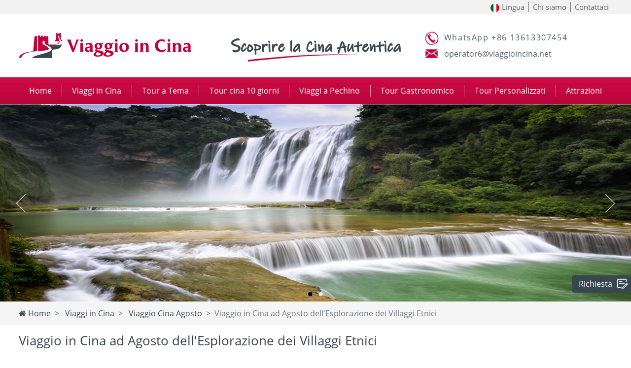

--- FILE ---
content_type: text/html; charset=utf-8
request_url: https://www.viaggioincina.net/viaggio-agosto/8-giorni-pechino-guiyang-anshun-kaili-guiyang.html
body_size: 28899
content:
<!doctype html>
<html lang="it">
<head>
<meta charset="utf-8">
<meta name="viewport" content="width=device-width, initial-scale=1, shrink-to-fit=no">
<title>Viaggio in Cina ad Agosto dell'Esplorazione dei Villaggi Etnici: 8 Giorni Pechino, Guiyang, Anshun, Kaili, Guiyang, Cina viaggio agosto di 8 giorni</title>
<meta name="keywords" content="Viaggio in Cina ad agosto a Pechino e Guizhou, Viaggio in Cina in agosto tra le minoranze etniche di 8 giorni, viaggio in Cina tra le etnie in agosto">
<meta name="description" content="Questo è un viaggio in Cina ad agosto di 8 giorni con cultura etnica. Visiterete i villaggi etnici tradizionali, sentirete la loro cultura popolare e assaggerete anche il cibo autentico. Qui imparerete di più sulla cultura etnica cinese.">
<link rel="shortcut icon" href="/favicon4.ico" />
<link rel="stylesheet" href="/static/venders/bootstrap-4.4.1/css/bootstrap2.min.css">
<link rel="stylesheet" href="/static/venders/font-awesome-4.7.0/css/font-awesome.min.css">
<link rel="stylesheet" href="/static/css/common4.css?v=202010191769142547"/>
<script src="/static/venders/jquery/jquery-3.4.1.min.js" type="text/javascript" ></script>
<script src="/static/venders/bootstrap-4.4.1/js/bootstrap.bundle.min.js" type="text/javascript"></script>
<script src="/static/venders/jssor-slider/jssor.slider.min.js" ></script>
<script src="/static/js/app.js?v=202010191769142547" type="text/javascript"></script>
<!-- Google Tag Manager -->
<script>(function(w,d,s,l,i){w[l]=w[l]||[];w[l].push({'gtm.start':new Date().getTime(),event:'gtm.js'});var f=d.getElementsByTagName(s)[0],j=d.createElement(s),dl=l!='dataLayer'?'&l='+l:'';j.async=true;j.src='https://www.googletagmanager.com/gtm.js?id='+i+dl;f.parentNode.insertBefore(j,f);})(window,document,'script','dataLayer','GTM-K3F62HG');</script>
<!-- End Google Tag Manager -->
<link rel="stylesheet" href="/static/css/detail.css?v=202010191769142547" />
<script src="/static/js/tour-detail.js?v=202010191769142547"  type="text/javascript"></script>
</head>
<body>
<div class="top-quick d-none d-md-block">
  <div class="container-xl">
	  <div class="row"><div class="col-24">
	  <ul class="web-nav">
		<li  class="drop-down">
			<a href="https://www.viaggioincina.net/" title="Italiano"><img src="/static/flag/it-flag-50.jpg" class="r-img"> Lingua</a>			<ul class="drop-down-content">
				<li><a href="https://www.viajeachina.com/"><img src="/static/flag/es-flag-50.jpg" class="r-img"> Español</a></li>
				<li><a href="https://www.chinatourstar.com/"><img src="/static/flag/en-flag-50.jpg" class="r-img"> English</a></li>
				<li><a href="https://www.viaggioincina.net/"><img src="/static/flag/it-flag-50.jpg" class="r-img"> Italiano</a></li>
			</ul>
		</li>
		<li><a href="https://www.viaggioincina.net/chi-siamo.html" title="Chi siamo">Chi siamo</a></li>
		<li><a href="https://www.viaggioincina.net/contattaci.html" title="Contattaci">Contattaci</a></li>
	  </ul>
	</div></div>
  </div>
</div>
<div class="container-xl d-none d-md-block">
	<div class="row">
		<div class="col-12 col-sm-8"><div class="logo logo-1"><a href="/" title="Viaggio in Cina Organizzato, Tour Cina, Tour Operator Cina"><img src="/static/image/logo-4.png" class="img-fluid"/></a></div></div>
		<div class="col-12 col-sm-8"><div class="logo logo-2"><img src="/static/image/logo-center-4new.gif" class="img-fluid"/></div></div>
		<div class="col-8  d-none d-sm-block">
			<div class="logo logo-3">
				<p class="tel">WhatsApp +86 13613307454</p>
				<p class="email">operator6@viaggioincina.net</p>
			</div>
		</div>
	</div>
</div>
<div class="my-nav">
	<div class="container-xl">
		<nav class="navbar navbar-expand-md navbar-light bg-light bg-vc">
		  <div class="navbar-toggler" type="button" data-toggle="collapse" data-target="#navbarNavAltMarkup" aria-controls="navbarText" aria-expanded="false" aria-label="Toggle navigation">
			  <div class="btm"><span class="navbar-toggler-icon"></span></div>
			  <div class="lg"><img src="/static/image/logo-4.png" class="img-fluid"/></div>
			  <div class="e"><a href="mailto:tours@chinatourstar.com"  onclick="event.stopPropagation();"><img src="/static/css/icon/icon-mail-gray.png" class="img-fluid"/></a></div>
			  <div class="t"><a href="tel:008618333121359"  onclick="event.stopPropagation();"><img src="/static/css/icon/icon-tel-gray.png" class="img-fluid"/></a></div>
		  </div>
		  <div class="collapse navbar-collapse" id="navbarNavAltMarkup">
			<div class="md-cover"></div>
			<ul class="navbar-nav">
			  <li class="nav-item nav-link">
			  	<a href="/" title="Home"><i class="fa fa-home d-inline d-sm-none" aria-hidden="true"></i>Home</a>
			  </li>
			  <li class="sp">|</li>
			  <li class="nav-item nav-link">
			  	<a href="https://www.viaggioincina.net/viaggi-in-cina.html">Viaggi in Cina</a>
			  </li>
			  <li class="sp">|</li>
			  <li class="nav-item nav-link">
			  	<a href="https://www.viaggioincina.net/tour-cina.html">Tour a Tema</a>
			  </li>
			  <li class="sp">|</li>
			  <li class="nav-item nav-link">
			  	<a href="/tour-10-giorni.html">Tour cina 10 giorni</a>
			  </li>
			  <!--<li class="sp">|</li>
			  <li class="nav-item nav-link">
			  	<a href="https://www.viaggioincina.net/viaggio-a-singapore.html">Viaggio a Singapore</a>
			  </li-->
			  <li class="sp">|</li>
			  <li class="nav-item nav-link"><a href="https://www.viaggioincina.net/viaggio-a-pechino.html">Viaggi a Pechino</a></li>
			  <li class="sp">|</li>
			  <li class="nav-item nav-link"><a href="/tour-gastronomico.html">Tour Gastronomico</a></li>
			  <li class="sp">|</li>
			  <li class="nav-item nav-link"><a href="https://www.viaggioincina.net/tour-personalizzati.html">Tour Personalizzati</a></li>
			  <!--<li class="sp">|</li>
			  <li class="nav-item nav-link"><a href="https://www.viaggioincina.net/biglietti-treno.html">Treno</a></li>-->
			  <li class="sp">|</li>
			  <li class="nav-item nav-link">
			  	<a href="https://www.viaggioincina.net/attrazioni-cinesi.html">Attrazioni</a>
			  </li>
			  <!--/*<li class="sp">|</li>
			  <li class="nav-item nav-link"><a href="{:url('feedback/index')">Feedback</a></li>*/}-->
			  <li><img src="/static/css/icon/sign-china.png" class="img-fluid"></li>
			</ul>
		  </div>
		</nav>
	</div>
</div>
<div class="slider-div">
    <div id="jssor_1" class="container-fluid" style="position:relative;margin:0 auto;top:0px;left:0px;width:1920px;height:600px;overflow:hidden;visibility:hidden;">
        <!-- Loading Screen -->
        <div data-u="loading" class="jssorl-009-spin" style="position:absolute;top:0px;left:0px;width:100%;height:100%;text-align:center;background-color:rgba(0,0,0,0.7);">
            <img style="margin-top:-19px;position:relative;top:50%;width:38px;height:38px;" src="/static/svg/spin.svg" />
        </div>
        <div data-u="slides" style="cursor:default;position:relative;top:0px;left:0px;width:1920px;height:600px;overflow:hidden;">
            			<div>
								<img data-u="image" src="https://cdn.icrying.com/pic/202505/682b0b8129b67.jpg" alt=""/>
				<span style="left:20%;bottom:50%;width:60%;height:36px;display:block;position:absolute;color:#ffffff;font-size:2rem;line-height:1.64;text-align:center;text-shadow:rgba(0, 0, 0) 5px 5px 3px"></span>
							</div>
						<div>
								<img data-u="image" src="https://cdn.icrying.com/pic/202505/683936ec1e430.jpg" alt=""/>
				<span style="left:20%;bottom:50%;width:60%;height:36px;display:block;position:absolute;color:#ffffff;font-size:2rem;line-height:1.64;text-align:center;text-shadow:rgba(0, 0, 0) 5px 5px 3px"></span>
							</div>
			        </div>
        <!-- Bullet Navigator -->
        <div data-u="navigator" class="jssorb032" style="position:absolute;bottom:12px;right:12px;" data-autocenter="1" data-scale="0.5" data-scale-bottom="0.75">
            <div data-u="prototype" class="i" style="width:16px;height:16px;">
                <svg viewBox="0 0 16000 16000" style="position:absolute;top:0;left:0;width:100%;height:100%;">
                    <circle class="b" cx="8000" cy="8000" r="5800"></circle>
                </svg>
            </div>
        </div>
        <!-- Arrow Navigator -->
        <div data-u="arrowleft" class="jssora051" style="width:65px;height:65px;top:0px;left:25px;" data-autocenter="2" data-scale="0.75" data-scale-left="0.75">
            <svg viewBox="0 0 16000 16000" style="position:absolute;top:0;left:0;width:100%;height:100%;">
                <polyline class="a" points="11040,1920 4960,8000 11040,14080 "></polyline>
            </svg>
        </div>
        <div data-u="arrowright" class="jssora051" style="width:65px;height:65px;top:0px;right:25px;" data-autocenter="2" data-scale="0.75" data-scale-right="0.75">
            <svg viewBox="0 0 16000 16000" style="position:absolute;top:0;left:0;width:100%;height:100%;">
                <polyline class="a" points="4960,1920 11040,8000 4960,14080 "></polyline>
            </svg>
        </div>
    </div>
    <script type="text/javascript">jssor_1_slider_init();</script>
</div>
<div class="breadcrumb-section d-none d-md-block">
	<div class="container-xl">
		<nav aria-label="breadcrumb">
			<ol class="breadcrumb">
				<li class="breadcrumb-item"><a href="/"><i class="fa fa-home"></i> Home</a></li>
										<li class="breadcrumb-item"><a href="https://www.viaggioincina.net/viaggi-in-cina.html"> Viaggi in Cina  </a></li>
												<li class="breadcrumb-item"><a href="https://www.viaggioincina.net/viaggio-agosto.html"> Viaggio Cina Agosto  </a></li>
										<li class="breadcrumb-item active" aria-current="page">Viaggio in Cina ad Agosto dell'Esplorazione dei Villaggi Etnici</li>
			</ol>
		</nav>
	</div>
</div>


<div class="tour-detail">
	<div class="container-xl">
		<div class="row">
			<div class="col-24">
				<div>
					<div><h1 style="font-size:1.625rem; color:#37464c;word-break:normal;">Viaggio in Cina ad Agosto dell'Esplorazione dei Villaggi Etnici</h1></div>
					<div style="font-size:1.625rem; color:#bf0039;word-break: normal;">8 Giorni Pechino/Guiyang/Anshun/Kaili/Guiyang</div>
					<p style="line-height:1.68rem; color:#000;word-break: normal;">Ci impegniamo a fornire un viaggio in Cina ad agosto ai turisti che hanno un grande interesse per la cultura cinese. Non dovrete preoccuparvi della barriera linguistica o della mancanza di esperienza nel viaggiare in un paese straniero totalmente sconosciuto. Grazie all'organizzazione di tutto da parte della vostra guida, potrete immergervi nel vostro viaggio in Cina in agosto in modo sciolto e senza fronzoli. Questo pacchetto dei viaggi Cina agosto amplierà notevolmente i vostri orizzonti e potrete raccontare la vostra avventura cinese ai vostri amici con orgoglio. Durante il vostro Cina viaggio agosto potrete visitare il palazzo dell'imperatore cinese! Durante il vostro viaggio a Guiyang, avrete l'opportunità di ammirare la cascata più grande dell'Asia! E durante il vostro viaggio in Cina a Kaili, farete una visita significativa a un'antica città cinese completamente in pietra! Contattateci se volete saperne di più!</p>
				</div>
				<div class="row">
					<div class="col-md-9">
						<div style="background-color: #f9f9f9;height: 100%;display: flex;align-items: center;">
													<video width="100%" style="object-fit: cover;" controls="controls" controlslist="nodownload" height="100%" poster="https://cdn.icrying.com/pic/202505/max_682b0b7708065.jpg" autoplay>
								<source src="https://cdn.icrying.com/4/video/video-tour/viaggio-agosto-cascata-huangguoshu-guizhou.mp4" type="video/mp4"></source>
							</video>
												
						</div>
					</div>
					<div class="col-md-15">
						<div> 
							<div style=" display: none; height:3.8rem; line-height:3.8rem; color:#FFF; font-size:1.1rem;padding: 0 1.5rem; background-color:#c2003b;">
								<span style="vertical-align: middle">Price Rrom</span> 
								<span style="font-size:2.25rem;vertical-align: middle">$ 2654</span>  
								<a href="#bookFrom"><span style="color: #FFF;border: 1px solid #FFF;vertical-align: middle;float: right;line-height: 1;margin-top: 1rem;padding: 0.3rem;border-radius: 0.5rem;">Fai Richiesta</span></a>
							</div>
							<div class="selling-pont">
								<span class="selling-pont-title">Punti Vendita</span>
							</div>
							<div class="selling-pont-con">
								<img src="/static/image/tour-selling-points-4.png" class="img-fluid"/>
							</div>
						</div>
					</div>
				</div>
				<div style="margin-top: 2em;"></div>
				<div class="row tour-filed-fixed" style="z-index: 111;">
					<div class="col-24 px-0 px-sm-3">
						<div class="tour-field">
							<ul class="row row-cols-4">
								<li class="col active" href="#tabname1"><h2>Itinerario di Giorno in Giorno</h2></li>
								<li class="col" href="#tabname2"><h2>Mappa Tour</h2></li>
								<li class="col" href="#tabname4"><h2>Albergo</h2></li>
								<li class="col" href="#tabname5"><h2>Quotazione</h2></li>
							</ul>
						</div>
					</div>
				</div>
				<div class="tour-filed-fixed-space"></div>
				<div class="row">
					<div class="col-24 col-md-17 tour-field-content">
						<div class="day-by-day" id="tabname1">
														<div class="field-title-bar itinerary-toggle">
								<div class="day-toggle batch-toggle" data-open="Apri Tutto" data-close="Chiudi Tutto" data-st='open'>
									<span>Chiudi Tutto<i class="fa fa-angle-double-up" aria-hidden="true"></i></span>
								</div>
								<div class="field-title"><span>Itinerario di Giorno in Giorno</span></div>
							</div>
														<div class="itinerary-index">
								<div class="tour-itinerary-title">
									Giorno <span class="tour-day-i">1</span> Arrivo a Pechino									<div class="day-toggle">
										<i class="fa fa-angle-down fa-lg" aria-hidden="true"></i>
										<i class="fa fa-angle-up fa-lg" aria-hidden="true"></i>
									</div>
								</div>
																<div class="tour-itinerary-summary">Arrivo a Pechino. Trasferimento in albergo.</div>
																<div class="tour-itinerary-more">
									<div class="tour-itinerary-content"><p>Il momento in cui scenderete dall&#39;aereo significher&agrave; l&#39;inizio del vostro Viaggio in Cina ad Agosto dell&#39;Esplorazione dei Villaggi Etnici. Troverete la vostra guida ad attendervi nella sala arrivi. Dopo avervi dato un caloroso benvenuto, la guida vi accompagner&agrave; al vostro hotel a Pechino, nel nord della Cina.</p>

<p>Capitale della Repubblica Popolare Cinese, Pechino ospita pi&ugrave; di 21 milioni di persone. La capitale di sei dinastie occupa da tempo una posizione importante nel cuore dei cinesi. A livello internazionale, Pechino ha impressionato il mondo come citt&agrave; ospitante dei 29&deg; Giochi Olimpici con una cerimonia di apertura senza precedenti. Durante la cerimonia, pi&ugrave; di 20.000 artisti, con una sinergia incredibile, hanno presentato al mondo l&#39;ampia e profonda cultura cinese, compresi gli strumenti tradizionali cinesi, la calligrafia cinese e i dipinti cinesi.</p>
</div>
								</div>
								<div class="tour-itinerary-meal">
																	</div>
							</div>
														<div class="itinerary-index">
								<div class="tour-itinerary-title">
									Giorno <span class="tour-day-i">2</span> Pechino									<div class="day-toggle">
										<i class="fa fa-angle-down fa-lg" aria-hidden="true"></i>
										<i class="fa fa-angle-up fa-lg" aria-hidden="true"></i>
									</div>
								</div>
																<div class="tour-itinerary-summary">La Piazza Tienanmen, la Città Proibita e il Palazzo d'Estate.</div>
																<div class="tour-itinerary-more">
									<div class="tour-itinerary-content"><p>Dopo pranzo, vi recherete alla prima tappa di Pechino, <u><strong>Piazza Tienanmen</strong></u>. Con una superficie totale di oltre 440.000 metri quadrati (circa la dimensione del Vaticano), Piazza Tienanmen, una delle pi&ugrave; grandi piazze pubbliche del pianeta, pu&ograve; ospitare fino a 1 milione di persone per grandi raduni. Il nome di Piazza Tienanmen deriva da Tienanmen, una maestosa porta della citt&agrave; situata accanto ad essa. Porta d&#39;ingresso del palazzo imperiale durante le dinastie Ming (1368-1644) e Qing (1636-1912), Tienanmen &egrave; stata aperta al pubblico solo nel 1988. Ci si pu&ograve; chiedere perch&eacute; il costruttore della Tienanmen&nbsp;abbia fatto una mossa cos&igrave; inutile, costruendo cinque porte invece di una sola pi&ugrave; grande. In realt&agrave;, ha molto a che fare con le rigide regole gerarchiche della societ&agrave; feudale cinese. In passato, la porta centrale della Tienanmen consentiva il passaggio solo all&#39;imperatore. Tuttavia, c&#39;erano anche alcune eccezioni. I genitori dell&#39;imperatore, cio&egrave; l&#39;ex imperatore e l&#39;imperatrice, avevano il privilegio di passare attraverso la porta stessa. Questo perch&eacute; la piet&agrave; filiale &egrave; stata a lungo considerata una delle virt&ugrave; pi&ugrave; apprezzate in Cina. Inoltre, un permesso speciale consentiva il passaggio dello studioso numero uno (che si aggiudicava il primo posto in un esame nazionale condotto ogni tre anni), in modo da dimostrare il rispetto reale per i talenti. In particolare, anche per lo stesso Studioso Numero Uno &egrave; stata un&#39;occasione unica nella vita attraversare la porta centrale di Tienanmen, perch&eacute; poteva attraversarla solo il giorno in cui lasciava il palazzo imperiale come Studioso Numero Uno appena riconosciuto. &nbsp;</p>

<p>In seguito visiterete la <u><strong>Citt&agrave; Proibita (<span style="color:#ff0000;">chiusa ogni luned&igrave;</span>)</strong></u>, un palazzo imperiale che ha servito un totale di 24 imperatori delle dinastie Ming (1368-1644) e Qing (1636-1912). La Citt&agrave; Proibita vanta una superficie totale di oltre 720.000 metri quadrati, circa 10 volte la dimensione della Casa Bianca. Davanti al Palazzo della Longevit&agrave; Tranquilla, all&#39;interno della Citt&agrave; Proibita, si pu&ograve; ammirare un muro con impressionanti rilievi di nove diversi draghi cinesi che giocano rispettivamente con una sfera preziosa, noto come il Muro dei Nove Draghi. Con un lato addossato al muro del palazzo e l&#39;altro realizzato con smalti colorati, la Muraglia dei nove draghi fu costruita nel 1771 non solo come decorazione ma anche come parete divisoria. &Egrave; interessante notare che il settimo drago dei nove era fatto di legno anzich&eacute; di smalto colorato. C&#39;&egrave; una storia emozionante dietro questo drago di legno. Poich&eacute; la realizzazione del muro dei nove draghi richiede tecniche sofisticate, gli artigiani avevano fallito numerose volte prima di realizzare 8 draghi di smalto colorato. Peggio ancora, hanno commesso un grave errore quando l&#39;ultimo drago bianco era quasi finito. Le loro speranze si sono infrante di fronte all&#39;imminente scadenza, perch&eacute; erano pienamente consapevoli delle conseguenze di una sua mancata realizzazione, che avrebbe significato la morte. Non avendo altra scelta, questi artigiani realizzarono in una notte un drago di legno e lo dipinsero con vernice bianca. Il segreto del drago di legno bianco rimase sconosciuto fino al 1924, 12 anni dopo la fine della societ&agrave; feudale cinese. &nbsp;&nbsp;&nbsp;&nbsp;&nbsp;&nbsp;&nbsp;&nbsp;&nbsp;&nbsp;&nbsp;&nbsp;&nbsp;&nbsp;&nbsp;&nbsp;&nbsp;&nbsp;&nbsp;&nbsp;&nbsp;&nbsp;&nbsp;&nbsp;&nbsp;&nbsp;&nbsp;&nbsp;&nbsp;&nbsp;&nbsp;&nbsp;&nbsp;&nbsp;&nbsp;&nbsp;&nbsp;</p>

<p>Dopo pranzo, farete una passeggiata nel <u><strong>Palazzo d&#39;Estate</strong></u>, un giardino imperiale completato nel 1764. Il Palazzo d&#39;Estate, che si estende per 297 ettari, &egrave; stato inserito nel Patrimonio culturale mondiale nel 1998. Il Palazzo d&#39;Estate &egrave; composto dalla Montagna Wanshou e dal Lago Kunming, di cui quest&#39;ultimo rappresenta i tre quarti. Il Lago di Kunming &egrave; stato modellato sul Lago dell&#39;Ovest di Hangzhou, nella provincia di Zhejiang, nella Cina orientale. Ispirandosi all&#39;antico mito cinese delle &quot;tre montagne divine&quot;, in cui presumibilmente risiedono gli immortali, il progettista del Palazzo d&#39;Estate ha aggiunto tre isole artificiali al lago di Kunming. Una simile disposizione di &quot;un lago con tre isole&quot; non &egrave; una rarit&agrave; nei giardini imperiali di molti imperatori, che attribuivano il loro forte desiderio di immortalit&agrave; al luogo in cui trascorrevano il loro tempo libero. Nel Palazzo d&#39;Estate si trova un edificio chiamato Sala della Benevolenza e della Longevit&agrave;. Davanti alla sala si trovano due coppie di draghi e fenici cinesi, che rappresentano rispettivamente l&#39;imperatore e l&#39;imperatrice. La differenza e la stranezza sta nel fatto che le coppie di draghi sono posizionate sui fianchi invece che al centro. Mentre la coppia di fenici &egrave; posta al centro, il che significa che il significato dell&#39;Imperatore &egrave; messo in ombra da quello dell&#39;Imperatrice. In effetti, questa disposizione, che non era assolutamente accettabile per il pubblico della Cina feudale, si colloca sullo sfondo dell&#39;Imperatrice vedova al potere e dell&#39;Imperatore come fantoccio. Se si osservano attentamente gli artigli dei due draghi, si nota che l&#39;artiglio destro del drago di sinistra e quello sinistro del drago di destra sono spalancati come se chiedessero qualcosa. Secondo gli storici, questo &egrave; il lavoro dell&#39;artigiano, insoddisfatto della manipolazione illegale dell&#39;imperatrice vedova nei confronti dell&#39;imperatore. Gli artigli aperti esprimono il desiderio dell&#39;artigiano che l&#39;imperatore possa riavere il suo potere reale dall&#39;imperatrice vedova.</p>

<div class="row">
<div class="col-24 col-md-12"><img alt="Piazza Tienanmen" class="img-fluid" src="https://cdn.icrying.com/4/image/pechino/piazza-tienanmen.jpg" style="width: 100%;" title="Piazza Tienanmen" />
<div style="text-align: center;"><span class="image-name-style">Piazza Tienanmen</span></div>
</div>

<div class="col-24 col-md-12 d-none d-md-block"><img alt="Città Proibita" class="img-fluid" src="https://cdn.icrying.com/4/image/pechino/citta-proibita-di-giorno.jpg" style="width: 100%;" title="Città Proibita" />
<div style="text-align: center;"><span class="image-name-style">Citt&agrave; Proibita</span></div>
</div>
</div>
</div>
								</div>
								<div class="tour-itinerary-meal">
																			<div><img src="/static/css/icon/breakfast.png"/>Colazione </div>
																			<div><img src="/static/css/icon/lunch.png"/>Pranzo </div>
																	</div>
							</div>
														<div class="itinerary-index">
								<div class="tour-itinerary-title">
									Giorno <span class="tour-day-i">3</span> Pechino									<div class="day-toggle">
										<i class="fa fa-angle-down fa-lg" aria-hidden="true"></i>
										<i class="fa fa-angle-up fa-lg" aria-hidden="true"></i>
									</div>
								</div>
																<div class="tour-itinerary-summary">Le Tombe di Ming, la Grande Muraglia di Badaling.</div>
																<div class="tour-itinerary-more">
									<div class="tour-itinerary-content"><p>Dopo la prima colazione, la guida vi condurr&agrave; alle <u><strong>Tombe di Ming</strong></u>, un complesso di tombe degli imperatori della dinastia Ming (1368-1644). Le tombe Ming si trovano a circa 43 chilometri a nord-est dell&#39;area urbana di Pechino e si stima che ci vorranno 36 minuti di auto per raggiungerle. Situate ai piedi del monte Tianshou, nel distretto di Changping di Pechino, le tombe Ming coprono un&#39;area totale di oltre 120 chilometri quadrati. Tra i 16 imperatori della dinastia Ming, 13 di loro insieme alle loro imperatrici, principi, principesse e alcuni servitori riposano qui in pace. Una famosa tomba Ming &egrave; la Tomba Chang, che appartiene all&#39;imperatore Yongle, il terzo imperatore dell&#39;Impero Ming. Ci si pu&ograve; chiedere cosa significhi la parola &quot;Chang&quot;, dato che sembra che &quot;Chang&quot; sia irrilevante per il nome del suo proprietario. In realt&agrave;, dietro la parola &quot;Chang&quot; si celano due significati. In primo luogo, &quot;Chang&quot; ha il significato di &quot;anzianit&agrave;&quot;. Perch&eacute; l&#39;imperatore Yongle fu il primo a spostare la capitale dell&#39;Impero Ming da Nanchino (nella Cina orientale) a Pechino (nella Cina settentrionale). Inoltre, il potente imperatore Yongle commission&ograve; anche la costruzione dell&#39;impareggiabile Citt&agrave; Proibita. In secondo luogo, la parola stessa significa anche &quot;duraturo&quot;, il che riflette il desiderio dell&#39;imperatore Yongle di un regno eterno dell&#39;impero Ming. &nbsp;&nbsp;&nbsp;&nbsp;&nbsp;&nbsp;&nbsp;</p>

<p>Dopo pranzo, vi recherete alla <u><strong>Grande Muraglia di Badaling</strong></u>, a circa 40 minuti di auto a nord-ovest delle tombe Ming. Molte persone potrebbero pensare che la Grande Muraglia sia il nome di un&#39;attrazione specifica, ma in realt&agrave; non &egrave; cos&igrave;. Da quando fu costruita la prima grande muraglia durante la dinastia Qin (221 a.C.-27 a.C.), la grande muraglia divenne un mezzo molto utilizzato da molti imperatori per respingere le invasioni dei nomadi del nord. Costruita durante la dinastia Ming (1368-1644), la Grande Muraglia di Badaling &egrave; la meglio conservata e la pi&ugrave; visitata di tutte le grandi mura, con una lunghezza percorribile di 3741 metri. Quando vi troverete di fronte alla maestosa Grande Muraglia di Badaling, circondata da montagne e foreste, vi verr&agrave; in mente una domanda: come hanno fatto gli antichi cinesi a trasportare questi pesanti mattoni di pietra in un luogo cos&igrave; remoto? Secondo gli storici, il trasporto dei mattoni di pietra avveniva in inverno, durante il quale gli intelligenti antichi cinesi versavano molta acqua sul manto stradale qualche giorno prima. In questo modo si formava uno strato di ghiaccio spesso e liscio, sul quale gli operai potevano spingere gli ingombranti mattoni di pietra nei cantieri. &nbsp;</p>

<div class="row">
<div class="col-24 col-md-12"><img alt="Tombe Ming" class="img-fluid" src="https://cdn.icrying.com/4/image/pechino/la-tomba-ming.jpg" style="width: 100%;" title="Tombe Ming" />
<div style="text-align: center;"><span class="image-name-style">Tombe Ming</span></div>
</div>

<div class="col-24 col-md-12 d-none d-md-block"><img alt="Grande Muraglia di Badaling" class="img-fluid" src="https://cdn.icrying.com/4/image/pechino/grande-muraglia-di-badaling-in-autunno.jpg" style="width: 100%;" title="Grande Muraglia di Badaling" />
<div style="text-align: center;"><span class="image-name-style">Grande Muraglia di Badaling</span></div>
</div>
</div>
</div>
								</div>
								<div class="tour-itinerary-meal">
																			<div><img src="/static/css/icon/breakfast.png"/>Colazione </div>
																			<div><img src="/static/css/icon/lunch.png"/>Pranzo </div>
																	</div>
							</div>
														<div class="itinerary-index">
								<div class="tour-itinerary-title">
									Giorno <span class="tour-day-i">4</span> Pechino<img src="/static/image/flight.gif"/>Guiyang 									<div class="day-toggle">
										<i class="fa fa-angle-down fa-lg" aria-hidden="true"></i>
										<i class="fa fa-angle-up fa-lg" aria-hidden="true"></i>
									</div>
								</div>
																<div class="tour-itinerary-summary">Visita al Tempio del Cielo e volo per Guiyang.</div>
																<div class="tour-itinerary-more">
									<div class="tour-itinerary-content"><p>Dopo la colazione, visiterete la vostra ultima destinazione a Pechino, il <u><strong>Tempio del Cielo</strong></u>. Complesso di edifici religiosi esclusivi della famiglia reale, il Tempio del Cielo fu completato durante la dinastia Ming (1368-1644) e copre un&#39;area totale di circa 2.730.000 metri quadrati, circa 382 volte la dimensione di un campo da calcio. Il Tempio del Cielo &egrave; composto principalmente dalla Sala di preghiera per i buoni raccolti e dall&#39;Altare circolare del tumulo. Ogni 15 gennaio del calendario lunare cinese, l&#39;imperatore visitava la Sala della Preghiera per il Buon Raccolto e teneva una grande cerimonia di culto pregando per un raccolto abbondante. La Sala della Preghiera per i Buoni Raccolti &egrave; costruita su una base di pietra di marmo a tre livelli, alta 6 metri e circondata da balaustre di pietra. All&#39;interno, la magnifica sala circolare a tre piani &egrave; composta da una sommit&agrave; dorata, 28 colonne rosse e numerose piastrelle blu. La parte superiore dorata simboleggia la supremazia della regalit&agrave;, perch&eacute; l&#39;oro era un colore esclusivo dell&#39;imperatore. Le piastrelle blu rappresentano il simbolo del cielo. I 28 pilastri rossi costituiscono tre cerchi concentrici, di cui 4 nel nucleo, 12 al centro e altri 12 nello strato pi&ugrave; esterno. Le 4 colonne nel nucleo rappresentano le quattro stagioni; le 12 al centro simboleggiano i 12 mesi; le 12 nello strato pi&ugrave; esterno si riferiscono alle 12 ore cinesi (ogni ora cinese equivale a 2 ore). &nbsp;</p>

<p>Al termine della visita al Tempio del Cielo, sarete accompagnati all&#39;aeroporto, dove prenderete il <strong><span style="color:#0000ff;">volo stimato</span><span style="color:#0000ff;"> CZ6188 15:15/18:15</span></strong> per Guiyang, nella provincia di Guizhou, nel sud-ovest della Cina. All&#39;arrivo, la vostra guida di Guiyang vi attender&agrave; nella sala arrivi. Sarete accompagnati al vostro hotel a Guiyang. &nbsp;&nbsp;&nbsp;</p>

<div class="row">
<div class="col-24 col-md-12"><img alt="Tempio del Cielo" class="img-fluid" src="https://cdn.icrying.com/4/image/pechino/tempio-del-cielo-di-giorno.jpg" style="width: 100%;" title="Tempio del Cielo" />
<div style="text-align: center;"><span class="image-name-style">Tempio del Cielo</span></div>
</div>

<div class="col-24 col-md-12 d-none d-md-block"><img alt="Volo per Guiyang" class="img-fluid" src="https://cdn.icrying.com/4/image/pechino/aeroporto-di-pechino.jpg" style="width: 100%;" title="Volo per Guiyang" />
<div style="text-align: center;"><span class="image-name-style">Aeroporto di Pechino</span></div>
</div>
</div>
</div>
								</div>
								<div class="tour-itinerary-meal">
																			<div><img src="/static/css/icon/breakfast.png"/>Colazione </div>
																	</div>
							</div>
														<div class="itinerary-index">
								<div class="tour-itinerary-title">
									Giorno <span class="tour-day-i">5</span> Guiyang<img src="/static/image/bus.gif"/>Anshun<img src="/static/image/bus.gif"/>Guiyang									<div class="day-toggle">
										<i class="fa fa-angle-down fa-lg" aria-hidden="true"></i>
										<i class="fa fa-angle-up fa-lg" aria-hidden="true"></i>
									</div>
								</div>
																<div class="tour-itinerary-summary">In auto verso Anshun, visita alla Cascata di Huangguoshu, la Città Vecchia di Tianlong. Ritorno a Guiyang con mezzi privati.</div>
																<div class="tour-itinerary-more">
									<div class="tour-itinerary-content"><p>Dopo la colazione, la guida vi condurr&agrave; alla <u><strong>Cascata di Huangguoshu</strong></u>, che si trova a circa 140 chilometri a sud-est dell&#39;area della citt&agrave; di Guiyang. Si stima che trascorrerete 2 ore in auto. Durante questo periodo, potrete chiedere alla guida qualsiasi cosa vogliate sapere sulla Cascata di Huangguoshu e godere di una splendida vista fuori dal finestrino dell&#39;auto.&nbsp;La Cascata di Huangguoshu &egrave; la pi&ugrave; grande Cascata dell&#39;Asia, con un&#39;altezza di 77,8 metri e una larghezza di 101 metri.&nbsp;A differenza delle cascate tradizionali, la Cascata di Huangguoshu &egrave; un gruppo di cascate composto da 18 cascate pi&ugrave; piccole. Se visitate questo luogo in estate o in una giornata di sole, potrete ammirare una spettacolare vista di arcobaleni. L&#39;ammasso di cascate lattiginose unito agli arcobaleni con un tripudio di colori costituir&agrave; un&#39;immagine fuori dal mondo. Vi suggeriamo quindi di postare su Facebook alcune delle foto che avete scattato qui: queste immagini impressionanti otterranno sicuramente molti like dai vostri compagni di classe. Inoltre, c&#39;&egrave; anche una storia che circola nei villaggi vicini. Molto tempo fa, quando la Cascata di Huangguoshu era ancora anonima, c&#39;era una coppia di anziani che viveva proprio vicino alla cascata. La coppia di anziani trascorreva la maggior parte della vita coltivando alberi di mandarino dietro la loro piccola capanna per vivere. Un giorno trovarono su uno dei loro alberi un mandarino insolitamente enorme, grande quanto un pallone da calcio. La notizia dell&#39;enorme mandarino si diffuse rapidamente. Qualche giorno dopo, un uomo misterioso fece visita all&#39;anziana coppia e offr&igrave; 50 liang d&#39;argento (circa 1450 dollari) per questo raro mandarino. Sorpreso e confuso, l&#39;anziano marito rifiut&ograve;, dicendo che il mandarino doveva essere usato come seme. L&#39;uomo sorrise e alz&ograve; l&#39;offerta a 10.000 liang d&#39;argento (circa 290.000 dollari), promettendo una pensione dignitosa per la coppia. L&#39;anziana moglie accett&ograve; senza esitare e strinse forte le mani dell&#39;uomo per paura che cambiasse idea e se ne andasse. Invece di chiedere alla coppia di raccogliere subito il mandarino dall&#39;albero, l&#39;uomo chiese alla coppia di farlo 100 giorni dopo. In caso contrario, non avrebbe pagato. Nei 99 giorni successivi, la coppia mise da parte tutto, anche la cura di altri alberi di mandarino, per assicurarsi che il &quot;10000 liang d&#39;argento&quot; fosse ben curato. L&#39;ultimo giorno, per&ograve;, il mandarino, che era cresciuto fino a diventare grande come un pneumatico d&#39;auto, era cos&igrave; maturo che sembrava potesse cadere da un momento all&#39;altro. Di conseguenza, la coppia raccolse il mandarino con un giorno di anticipo, per evitare che cadesse e si rompesse. Il giorno successivo, l&#39;acquirente si rec&ograve; alla loro baita di prima mattina e port&ograve; via il mandarino. Qualche giorno dopo, si seppe che l&#39;uomo che aveva comprato il mandarino era annegato sotto la cascata. Si diceva che il mandarino fosse la chiave di un tesoro nascosto dietro la cascata e che potesse fermare l&#39;acqua torrenziale per qualche tempo, in modo da poter portare via il tesoro. Forse, l&#39;unico giorno corto, che potrebbe compromettere la magia dell&#39;enorme mandarino, &egrave; stato responsabile dell&#39;annegamento dell&#39;uomo. &nbsp;&nbsp;&nbsp;&nbsp;</p>

<p>Dopo pranzo, farete una passeggiata nella <u><strong>Citt&agrave; Vecchia di Tianlong</strong></u>, un&#39;attrazione popolare situata nella zona montuosa della provincia occidentale del Guizhou. La citt&agrave; vecchia di Tianlong risale alla dinastia Ming (1368-1644), quando l&#39;imperatore Hongwu (l&#39;imperatore fondatore dell&#39;impero Ming) costru&igrave; una serie di castelli nel sud-ovest della Cina per rafforzare la sua presenza militare. Gli abitanti di questa antica citt&agrave; sono tutti discendenti dei soldati Ming di stanza qui e praticano gli antichi modi di vivere da oltre 600 anni. In particolare, l&#39;architettura, l&#39;accento della gente e i vestiti sono letteralmente copie di quelli della dinastia Ming. Quando si entra nella citt&agrave; vecchia di Tianlong, si ha la sensazione di essere circondati da un mare di pietre. I soldati di stanza nella citt&agrave; vecchia di Tianlong hanno in qualche modo sfruttato l&#39;uso della pietra. Le residenze sono in pietra; le tegole dei tetti sono fatte di pietre; anche le strade sono pavimentate con pietre di varie forme.</p>

<p>Dopo la visita alla Citt&agrave; Vecchia di Tianlong, la guida vi riporter&agrave; in albergo a Guiyang, dove vi suggerir&agrave; di riposare per prepararvi al tour di domani. &nbsp;&nbsp;&nbsp;&nbsp;</p>

<div class="row">
<div class="col-24 col-md-12"><img alt="Cascata di Huangguoshu" class="img-fluid" src="https://cdn.icrying.com/4/image/guizhou/cascata-di-huangguoshu.jpg" style="width: 100%;" title="Cascata di Huangguoshu" />
<div style="text-align: center;"><span class="image-name-style">Cascata di Huangguoshu</span></div>
</div>

<div class="col-24 col-md-12 d-none d-md-block"><img alt="Città Vecchia di Tianlong" class="img-fluid" src="https://cdn.icrying.com/4/image/guizhou/citta-vecchia-di-tianlong.jpg" style="width: 100%;" title="Città Vecchia di Tianlong" />
<div style="text-align: center;"><span class="image-name-style">Citt&agrave; Vecchia di Tianlong</span></div>
</div>
</div>
</div>
								</div>
								<div class="tour-itinerary-meal">
																			<div><img src="/static/css/icon/breakfast.png"/>Colazione </div>
																			<div><img src="/static/css/icon/lunch.png"/>Pranzo </div>
																	</div>
							</div>
														<div class="itinerary-index">
								<div class="tour-itinerary-title">
									Giorno <span class="tour-day-i">6</span> Guiyang<img src="/static/image/bus.gif"/>Kaili									<div class="day-toggle">
										<i class="fa fa-angle-down fa-lg" aria-hidden="true"></i>
										<i class="fa fa-angle-up fa-lg" aria-hidden="true"></i>
									</div>
								</div>
																<div class="tour-itinerary-summary">Trasferimento a Kaili, visita al Villaggio Langde Miao.</div>
																<div class="tour-itinerary-more">
									<div class="tour-itinerary-content"><p>Dopo la prima colazione, la guida vi condurr&agrave; al <u><strong>Villaggio Langde Miao</strong></u> nella citt&agrave; di Kaili, nella provincia sudorientale del Guizhou, a circa 210 chilometri a est della citt&agrave; di Guiyang. Si stima che il viaggio in auto durer&agrave; 3 ore. Quando arriverete a destinazione, sar&agrave; l&#39;ora di pranzo e la vostra guida vi porter&agrave; a pranzare nel Villaggio Langde Miao.</p>

<p>Dopo pranzo, esplorerete il villaggio in stile Miao (uno dei 56 gruppi etnici della Cina). Il villaggio Miao di Langde, che conta circa 100 famiglie, si distingue dagli altri villaggi cinesi convenzionali per le sue case su palafitte, le danze Miao e gli squisiti abiti lunghi. Immerso tra le montagne, il villaggio di Langde Miao si affaccia su un ruscello lucido, che fornisce agli abitanti del villaggio l&#39;acqua per l&#39;uso quotidiano. Quando si entra nel villaggio, si viene accolti da questi ospitali abitanti in abiti tradizionali Miao che intonano belle canzoni e servono vini aromatici. &Egrave; interessante notare che gli abitanti del Villaggio Langde Miao accolgono gli ospiti nel loro villaggio fermandoli pi&ugrave; di una volta. Pi&ugrave; volte vi fermano, pi&ugrave; siete benvenuti. Quindi, se venite fermati da questi gentili abitanti del villaggio, non prendetelo come un comportamento offensivo, ma accettate questa caratteristica cerimonia di benvenuto. Dopo le attivit&agrave;, siete liberi di fare una passeggiata nel villaggio. Ogni volta che passerete davanti a una casa su palafitte, sarete accolti con un caloroso benvenuto all&#39;interno, dove potrete osservare da vicino l&#39;ambiente interno della residenza Miao. &nbsp;&nbsp;&nbsp;&nbsp;&nbsp;&nbsp;&nbsp;&nbsp;&nbsp;&nbsp;</p>

<p>Dopo aver salutato gli ospitali abitanti dei villaggi Miao, la guida vi condurr&agrave; al vostro hotel di Guiyang, dove potrete godervi qualche ora di privacy e riposarvi.&nbsp;</p>

<div class="row">
<div class="col-24 col-md-12"><img alt="Villaggio Langde Miao" class="img-fluid" src="https://cdn.icrying.com/4/image/guizhou/villaggio-langde-miao.jpg" style="width: 100%;" title="Villaggio Langde Miao" />
<div style="text-align: center;"><span class="image-name-style">Villaggio Langde Miao</span></div>
</div>

<div class="col-24 col-md-12 d-none d-md-block"><img alt="Abitanti del Villaggio Langde Miao" class="img-fluid" src="https://cdn.icrying.com/4/image/guizhou/Kaili/gli-abitanti-locali-vestiti-con-i-costumi-tradizionali.jpg" style="width: 100%;" title="Abitanti del Villaggio Langde Miao" />
<div style="text-align: center;"><span class="image-name-style">Abitanti del Villaggio Langde Miao</span></div>
</div>
</div>
</div>
								</div>
								<div class="tour-itinerary-meal">
																			<div><img src="/static/css/icon/breakfast.png"/>Colazione </div>
																			<div><img src="/static/css/icon/lunch.png"/>Pranzo </div>
																	</div>
							</div>
														<div class="itinerary-index">
								<div class="tour-itinerary-title">
									Giorno <span class="tour-day-i">7</span> Kaili									<div class="day-toggle">
										<i class="fa fa-angle-down fa-lg" aria-hidden="true"></i>
										<i class="fa fa-angle-up fa-lg" aria-hidden="true"></i>
									</div>
								</div>
																<div class="tour-itinerary-summary">Il Villaggio di Shiqiao Miao.</div>
																<div class="tour-itinerary-more">
									<div class="tour-itinerary-content"><p>Dopo la prima colazione, la guida vi condurr&agrave; al <u><strong>Villaggio di Shiqiao Miao</strong></u>, un&#39;antica area panoramica dedicata alla tecnica di produzione della carta che si trova a circa 200 chilometri a est della citt&agrave; di Guiyang. Si stima che ci vorranno 3 ore per arrivarci. Il Villaggio di Shiqiao &egrave; una delle destinazioni da visitare assolutamente durante il vostro tour studentesco in Cina; l&#39;antico villaggio attira ogni anno orde di visitatori dal paese e dall&#39;estero grazie alla sua antica tecnica di produzione della carta. Si dice che il villaggio abbia iniziato a produrre carta gi&agrave; durante la dinastia Tang (618-907), ovvero circa 1.400 anni fa. Oltre alla convenzionale carta bianca, il villaggio vanta anche tecniche uniche di produzione di carta di altri colori. In questo villaggio tutti sono in grado di produrre carta. Il processo generale di produzione della carta nel Villaggio di Shiqiao non &egrave; complicato e comprende la spappolatura, la compressione e l&#39;essiccazione.&nbsp;In particolare, i luoghi scelti per la produzione della carta sono speciali: uno si trova sotto una scogliera e l&#39;altro in una grotta nelle profondit&agrave; delle montagne. All&#39;interno della grotta scorre un ruscello. Secondo gli esperti, l&#39;acqua alcalina fa s&igrave; che la carta prodotta nella grotta si conservi per ben 1.500 anni. Per questo motivo, il Villaggio di Shiqiao &egrave; stato designato come fornitore di carta per la biblioteca nazionale e il museo nazionale cinese. La carta del Villaggio di Shiqiao sar&agrave; utilizzata per il restauro delle reliquie culturali. Nell&#39;impianto di produzione della carta sotto la scogliera sono state adottate anche tecnologie moderne, come un frullatore elettronico, per rendere meno faticoso l&#39;antico processo di produzione della carta. Se siete interessati a questa interessante pratica, ci sar&agrave; anche un&#39;attivit&agrave; facoltativa per voi. Potrete utilizzare gli strumenti messi a disposizione per realizzare voi stessi della carta sotto la guida degli abitanti del villaggio. &nbsp;&nbsp;&nbsp;&nbsp;&nbsp;&nbsp;&nbsp;&nbsp;&nbsp;&nbsp;&nbsp;&nbsp;&nbsp;&nbsp;&nbsp;&nbsp;&nbsp;&nbsp;</p>

<p>Dopo pranzo, la guida vi accompagner&agrave; al vostro hotel a Guiyang, dove vi suggeriamo di fare una passeggiata nei dintorni, visto che domani saluterete la Cina.</p>

<div class="row">
<div class="col-24 col-md-12"><img alt="Villaggio di Shiqiao Miao" class="img-fluid" src="https://cdn.icrying.com/4/image/guizhou/villaggio-di-shiqiao.jpg" style="width: 100%;" title="Villaggio di Shiqiao Miao" />
<div style="text-align: center;"><span class="image-name-style">Villaggio di Shiqiao Miao</span></div>
</div>

<div class="col-24 col-md-12 d-none d-md-block"><img alt="Spettacolo della danza nel Villaggio Miao" class="img-fluid" src="https://cdn.icrying.com/4/image/guizhou/spettacolo-della-danza-nel-villaggio-di-miao.jpg" style="width: 100%;" title="Spettacolo della danza nel Villaggio Miao" />
<div style="text-align: center;"><span class="image-name-style">Spettacolo della danza nel Villaggio Miao</span></div>
</div>
</div>
</div>
								</div>
								<div class="tour-itinerary-meal">
																			<div><img src="/static/css/icon/breakfast.png"/>Colazione </div>
																			<div><img src="/static/css/icon/lunch.png"/>Pranzo </div>
																	</div>
							</div>
														<div class="itinerary-index">
								<div class="tour-itinerary-title">
									Giorno <span class="tour-day-i">8</span> Guiyang<img src="/static/image/flight.gif"/>Italia									<div class="day-toggle">
										<i class="fa fa-angle-down fa-lg" aria-hidden="true"></i>
										<i class="fa fa-angle-up fa-lg" aria-hidden="true"></i>
									</div>
								</div>
																<div class="tour-itinerary-summary">Ritorno in Italia via Pechino o Shanghai.</div>
																<div class="tour-itinerary-more">
									<div class="tour-itinerary-content"><p>Dopo la colazione, la guida vi ricorder&agrave; di preparare i vostri effetti personali e vi aiuter&agrave; a fare il check-out. Poi sarete accompagnati all&#39;aeroporto, dove prenderete il volo di ritorno con la felice esperienza di viaggio in Cina impressa nella vostra memoria.</p>
</div>
								</div>
								<div class="tour-itinerary-meal">
																			<div><img src="/static/css/icon/breakfast.png"/>Colazione </div>
																	</div>
							</div>
														<div class="end-tour"><span>Fine dei Servizi</span></div>
							<style>
								.end-tour{margin: 2em auto;text-align: center; position: relative;}
								.end-tour span{background-color: #f9f9f9;z-index: 10;position: relative;padding: 0 1rem;font-style: italic;}
								.end-tour::after{ height: 1px;content: "";background-color: #b4b9bc;position: absolute;width: 60%;left: 20%;top: 50%;}
							</style>
							
						</div>
						<div class="tour-map" id="tabname2">
							<div class="d-block d-sm-none" style="background-color: #ebeaea;height: 1rem;margin: -1rem -15px 0;"> </div>
							<div class="field-title-bar">
								<div class="field-title"><span>Mappa Tour</span></div>
							</div>
							<!---->
							<a href="/uploads/4/tourmaps/tour-maps-lg/8-giorni-pechino-guiyang-anshun-kaili-guiyang.jpg" target="_blank">
								<img src="https://cdn.icrying.com/4/tourmaps/tour-maps/8-giorni-pechino-guiyang-anshun-kaili-guiyang.jpg"/>
							</a>
						</div>

												
						<div class="tour-hotels" id="tabname4">
							<div class="field-title-bar">
								<div class="field-title"><span>Albergo</span></div>
							</div>
							<div class="tour-hotel-info">
																
								<table class="table table-striped table-bordered">
									<tr>
										<th class="txt-37464d">Città</th>
										<th class="txt-37464d">Elenco Hotel a 5 Stelle</th><th class="txt-37464d">Elenco Hotel a 4 Stelle</th>									</tr>
																		<tr>
										<td class="txt-37464d">Pechino</td>
										<td class="txt-37464d"><i class="marker"></i>Sunworld Dynasty Hotel Beijing Wangfujing</td><td class="txt-37464d"><i class="marker"></i>Sunworld Hotel Wangfujing</td>									</tr>
																		<tr>
										<td class="txt-37464d">Guiyang</td>
										<td class="txt-37464d"><i class="marker"></i>Sofitel Guiyang Hunter</td><td class="txt-37464d"><i class="marker"></i>Holiday Inn Guiyang City Center</td>									</tr>
																		<tr>
										<td class="txt-37464d">Kaili</td>
										<td class="txt-37464d"><i class="marker"></i>Grand Metor Park Heaven-sent Resort</td><td class="txt-37464d"><i class="marker"></i>Grand Metor Park Heaven-sent Resort</td>									</tr>
																	</table>
							</div>
						</div>
						<div class="tour-price-info" id="tabname5">
							<div class="field-title-bar">
								<div class="field-title"><span>Quotazione</span></div>
							</div>
							<div class="pricetip">Il prezzo del tour è basato su per persona e in USD</div>
							<div class="price-table">


								<table class="table table-bordered" style="background-color:#ffffff"><tbody id="priceTable"><tr><td><img src="/static/image/loading.gif"/></td></tr></tbody></table>
															</div>
							<style>
							@media (max-width:768px){
								#priceTable th, #priceTable td{padding:0;}
							}
							</style>
							<div class="price-note">
								<div class="note"><h3>Note:</h3></div>
								<div><p><img alt="cool" height="20" src="/static/faceicon/circuit/circuit_0012.gif" title="cool" width="20" />&nbsp;Per il vostro bambino o neonato, contattaci per un prezzo scontato.</p>
</div>
							</div>
							<div class="row">
	<a name="bookFrom"></a>
	<div class="col-24">
		<div class="inquiry" id="inquiry">
			<h3>Modulo Richiesta</h3>
			<form action="https://www.viaggioincina.net/inquire/saveinquire.html" method="POST">
				<div class="jsappend" style="display: none;"></div>
				<input type="hidden" name="inquire[type]" value="tour"/>
				<input type="hidden" name="inquire[name]" value="Viaggio in Cina ad Agosto dell'Esplorazione dei Villaggi Etnici"/>
				<input type="hidden" name="__tokentour__" value="c77757ff22f0efc8bb28a594f996699b" />			
				<div class="form-row">
					<div class="form-group col-md-6">
						<label for="inputEmail4">Nome<span class="red">*</span></label>
						<input type="text" class="form-control" name="contact[firstname]" placeholder="" required>
					</div>
					<div class="form-group col-md-6">
						<label for="inputPassword4">Cognome<span class="red">*</span></label>
						<input type="text" class="form-control" name="contact[lasttname]" placeholder="" required>
					</div>
					<div class="form-group col-md-6">
						<label for="inputPassword4">Nazionalità<span class="red">*</span></label>
						<select name="contact[nationality]" class="form-control">
							<option selected>Scegli..</option>
							<option>Italia</option><option>Stato della Città del Vaticano</option><option>Svizzera</option>						</select>
					</div>
				</div>
				<div class="form-row">
					<div class="form-group col-md-6">
						<label for="inputAddress">Indirizzo Email<span class="red">*</span></label>
						<input type="text" class="form-control" name="contact[email]" placeholder="" required>
					</div>
					<div class="form-group col-md-6">
						<label for="inputAddress2">Numero Cellulare<span class="red">*</span></label>
						<input type="text" class="form-control" name="contact[phonenumber]" placeholder="" required>
					</div>
				</div>
				<div class="form-row">
					<div class="form-group col-md-6">
						<label for="inputAddress">Data di Arrivo<span class="red">*</span></label>
						<div class="input-group calendar-ri">
							<input type="text" class="form-control datetimepicker-input" id="arriveDate" name="inquire[arrive_date]" autocomplete="off" required/>
							<div class="input-group-append datetimepicker-icon">
								<div class="input-group-text"><i class="fa fa-calendar"></i></div>
							</div>
						</div>
					</div>
					<div class="form-group col-md-6">
						<label for="inputAddress">Città di Arrivo<span class="red">*</span></label>
						<div class="input-group calendar-ri">
							<input type="text" class="form-control datetimepicker-input" name="inquire[arrive_city]" required/>
							<div class="input-group-append">
								<div class="input-group-text"><i class="fa fa-map-marker"></i></div>
							</div>
						</div>
					</div>
					<div class="form-group col-md-6">
						<label for="inputAddress">Data di Partenza<span class="red">*</span></label>
						<div class="input-group calendar-ri">
							<input type="text" class="form-control datetimepicker-input" id="departureDate" name="inquire[departure_date]" autocomplete="off" required/>
							<div class="input-group-append datetimepicker-icon">
								<div class="input-group-text"><i class="fa fa-calendar"></i></div>
							</div>
						</div>
					</div>
					<div class="form-group col-md-6">
						<label for="inputAddress">Città di Partenza<span class="red">*</span></label>
						<div class="input-group calendar-ri">
							<input type="text" class="form-control datetimepicker-input" name="inquire[departure_city]" required/>
							<div class="input-group-append">
								<div class="input-group-text"><i class="fa fa-map-marker"></i></div>
							</div>
						</div>
					</div>
				</div>

				<div class="form-row">
					<div class="form-group col-md-8">
						<label for="inputCity">Quanti Adulti<span class="red">*</span></label>
						<select  name="inquire[adult_num]" class="form-control" required>
							<option value="1">1</option><option value="2">2</option><option value="3">3</option><option value="4">4</option><option value="5">5</option><option value="6">6</option><option value="7">7</option><option value="8">8</option><option value="9">9</option><option value="10">10</option><option value="11">11</option><option value="12">12</option><option value="13">13</option><option value="14">14</option><option value="15">15</option><option value="16">16</option><option value="17">17</option><option value="18">18</option><option value="19">19</option>						</select>
					</div>
					<div class="form-group col-md-8">
						<label for="inputState">Quanti Bambini<span class="red">*</span></label>
						<select name="inquire[childen_num]" class="form-control holder12px">
							<option value="" disabled selected style='display:none;'>Tra 2 e 12 anni quando in Cina</option>
							<option value="0">0</option><option value="1">1</option><option value="2">2</option><option value="3">3</option><option value="4">4</option><option value="5">5</option><option value="6">6</option><option value="7">7</option><option value="8">8</option><option value="9">9</option><option value="10">10</option><option value="11">11</option><option value="12">12</option><option value="13">13</option><option value="14">14</option><option value="15">15</option><option value="16">16</option><option value="17">17</option><option value="18">18</option><option value="19">19</option>						</select>
					</div>
					<div class="form-group col-md-8">
						<label for="inputZip">Di Quanti Anni i Bambini?<span class="red">*</span></label>
						<input type="text" class="form-control  holder12px" name="inquire[childen_age]" placeholder="Se nessun bambino, inserire zero">
					</div>
				</div>

								<div class="form-row">
					<div class="col-auto">
						<label for="inputCity">Categoria di Albergo:</label>
						<div class="custom-control custom-radio custom-control-inline">
							<input type="radio" name="inquire[hotel]" value="hotel_luxury" class="custom-control-input" id="iHotelLuxury">
							<label class="custom-control-label" for="iHotelLuxury">Lussuoso (5 stelle)</label>
						</div>
						<div class="custom-control custom-radio custom-control-inline">
							<input type="radio" name="inquire[hotel]" value="hotel_standard" class="custom-control-input" id="iHotelStandard">
							<label class="custom-control-label" for="iHotelStandard">Standard (4 stelle)</label>
						</div>
						<div class="custom-control custom-radio custom-control-inline d-none">
							<input type="radio" name="inquire[hotel]" value="hotel_economy" class="custom-control-input" id="iHotelEconomy">
							<label class="custom-control-label" for="iHotelEconomy">Economico (3 stelle)</label>
						</div>
					</div>
				</div>
				
				<div class="form-group">
					<label for="inputAddress2">Quanti Infanti<span class="red">*</span> </label>
					<input type="text" class="form-control holder12px" name="inquire[infant_num]"  placeholder="Meno di 2 anni quando in Cina">
				</div>
				<div class="form-group">
					<label for="inputAddress2">Di quante camere hai bisogno?<span class="red">*</span> </label>
					<input type="text" class="form-control holder12px" name="inquire[hotel_rooms]" placeholder="2 letti singoli separati o 1 letto matrimoniale o 1 letto aggiunto">
				</div>
				<div class="form-group">
					<label for="inputAddress2">Eventuali richieste o interessi specifici per personalizzare il tuo viaggio? </label>
					<textarea class="form-control holder12px" name="inquire[special_requests]" rows="3" placeholder="sedia a rotelle, disabili, senza glutine ..."></textarea>
				</div>
				<div class="form-group">Articoli con <span class="red">*</span> sono obbligatori</div>
				<div class="form-group">
					<div class="col-24">
						<center><button type="submit" class="btn btn-vc">Invia Richiesta&nbsp;<i class="fa fa-chevron-right" aria-hidden="true"></i></button></center>
					</div>
				</div>
				<input type="hidden" name="type" value="tour"/>
			</form>
		</div>
	</div>
</div>
							<hr class="myhr">
							<div class="row">
								<div class="col-md-12 mb-3">
									<div class="price-into-title"><h3>Inclusione nei prezzi:</h3></div>
									<div><img src="/static/image/price-inclusion-4.png" class="img-fluid"/></div>
								</div>
								<div class="d-none d-md-block" style="width: 1px;margin: 0 -1px;background-color: #e0e0e0;"></div>
								<div class="col-md-12 mb-3">
									<div class="price-into-title"><h3>Esclusione dai prezzi:</h3></div>
									<div><img src="/static/image/price-exclude-4.png" class="img-fluid"/></div>
								</div>
							</div>
						</div>
						<div class="d-block d-sm-none" style="background-color: #ebeaea;height: 1rem;margin: 0 -15px;"> </div>
						<div class="tour-customize-con d-flex flex-column flex-md-row align-items-center">
							<div class="c1"><img src="/static/css/icon/tour-advisor.png"/></div>
							<div class="c2">
								<div class="t">Personalizza il Tuo Tour</div>
								<div class="d">Qualsiasi sezione del pacchetto turistico può essere fatta su misura dal nostro consulente professionale e amichevole.</div>
							</div>
							<div class="c3 tour-customize">
								<img src="/static/css/icon/write.png"/> Personalizza Ora							</div>
						</div>
						<div class="d-block d-sm-none" style="background-color: #ebeaea;height: 1rem;margin: 0 -15px;"> </div>

						<div class="may-like-packages">
							<div class="field-title-bar">
								<div class="field-title"><span>Altri Pacchetti che Potrebbero Piacerti</span></div>
							</div>
							<div>
								<ul class="ul-list">
																		<li><a href="###" class="active">12 Days Beijing-xi’an-chengdu - Shanghai</a> <span>from <span>$1350</span></span></li>
									<li><a href="###">10 Days Beiiing-xian-guilin-shanghai</a>   <span>from <span>$2400</span></span></li>
									<li><a href="###">12 Days Beiing-datong-taiyuan-pingyan-xi’an-shanghai</a> <span>from <span>$2210</span></span></li>
																	</ul>
							</div>
						</div>
						<style>
							.may-like-packages .ul-list{list-style: none;padding-left: 1.25rem;line-height: 2;}
							.may-like-packages .ul-list a{ color:#37464c;text-decoration:underline;}
							.may-like-packages .ul-list a.active{ color:#c5073f}
							.may-like-packages .ul-list > li > span > span{color:#c5073f}
							.may-like-packages .ul-list li::marker{ color:brown}
							@media (max-width: 768px){
								.may-like-packages .ul-list{list-style: disc;padding-left: 1.25rem;}
							}
						</style>
						
						<div class="d-block d-sm-none" style="background-color: #ebeaea;height: 1rem;margin: 0 -15px;"> </div>
												<div class="space-2em"></div>
						<div class="tour-feedback">
							<div class="feedback-title">Customer Feedback<span class="write-feedback"> </span></div>
							<div class="feedback-item">
								<div class="row">
									<div class="col-24 col-sm-8"><img src="/static/image/beijing-ciyt-tour-feedback-01.jpg" class="img-fluid"/></div>
									<div class="col-24 col-sm-16">
										<div class="title">Un meraviglioso viaggio in Cina! </div>
										<div class="rate">
											<i class="fa fa-star" aria-hidden="true"></i>
											<i class="fa fa-star" aria-hidden="true"></i>
											<i class="fa fa-star" aria-hidden="true"></i>
											<i class="fa fa-star" aria-hidden="true"></i>
											4.8
										</div>

										<p class="txt">Abbiamo apprezzato il nostro viaggio a Singapore di 4 giorni e vorremmo ringraziarvi per l'ottimo lavoro svolto da voi e da Viaggioincina.net. È stato straordinariamente facile lavorare con voi per la pianificazione del viaggio e ci siamo sentiti a nostro agio nel prenotare il viaggio con voi online, cosa che non avrei mai creduto prima. È stato un viaggio fantastico e organizzato molto bene! Grazie ancora!</p>
										<div class="author">---di Patrizia Italia 12 settembre 2022</div>
										<div class="to-tour">
											<a href="/viaggio-a-singapore/4-giorni-viaggio-singapore.html" style="color: #c70840;">Itinerario seguito: Viaggio a Singapore di Divertimento</a>
										</div>
									</div>
								</div>
							</div>
							<div class="feedback-item">
								<div class="row">
									<div class="col-24 col-sm-8"><img src="/static/image/beijing-ciyt-tour-feedback-02.jpg" class="img-fluid"/></div>
									<div class="col-24 col-sm-16">
										<div class="title">Molto apprezzato!</div>
										<div class="rate">
											<i class="fa fa-star" aria-hidden="true"></i>
											<i class="fa fa-star" aria-hidden="true"></i>
											<i class="fa fa-star" aria-hidden="true"></i>
											<i class="fa fa-star" aria-hidden="true"></i>
											4.9
										</div>

										<p class="txt">Abbiamo avuto un viaggio di 5 giorni a Singapore meraviglioso e senza interruzioni. Tutto è stato meraviglioso. Il prezzo era molto ragionevole. Dal momento in cui siamo scesi dall'aereo alla partenza per la nostra prossima destinazione, tutto è stato fantastico. Abbiamo apprezzato molto il nostro autista Paul che è stato con noi per tutto il tempo. La guida turistica che abbiamo incontrato è stata molto gentile e cortese. Non esiterei a prenotare di nuovo viaggio con questa compagnia.</p>
										<div class="author">---di Paolo Rossi Italia 25 ottobre 2022</div>
										<div class="to-tour">
											<a href="/viaggio-a-singapore/5-giorni-viaggio-organizzato-singapore.html" style="color: #c70840;">Itinerario seguito: Singapore Viaggio Organizzato con Visita allo Zoo di Singapore</a>

										</div>
									</div>
								</div>
							</div>
						</div>
						
						<style>
							.tour-feedback{ background-color: #f7f7f7;    padding-bottom: 1px;}
							.tour-feedback .feedback-title{padding-left: 1rem; background-color: #c2003b; color: #FFF; line-height: 2.8rem; font-size: 1.375rem;}
							.tour-feedback .feedback-title .write-feedback{display: inline-block; float: right;background-image: url(/static/css/icon/icon-qa-write.png);}
							.tour-feedback .feedback-item{ background-color: #FFF; margin: 2rem 1rem;padding: 0.5rem;}
							.tour-feedback .feedback-item .row{margin-right: -5px;margin-left: -5px;}
							.tour-feedback .feedback-item .row > div{padding-right: 5px;padding-left: 5px;}
							.tour-feedback .feedback-item .title{ color: #37464c; font-size: 1.5rem;}
							.tour-feedback .feedback-item .rate{ color:#ffc927; font-size: 1rem;}
							.tour-feedback .feedback-item .txt{font-size: 0.875rem; opacity: 0.74;}
							.tour-feedback .feedback-item .author{ opacity: 0.47; color: #37464c;font-size: 0.875rem; }
							.tour-feedback .feedback-item .to-tour{ color: #c70840; font-size: 0.875rem;}
						</style>
						<div>
												
<div class="article-bottom">
	<div class="con">
		<div class="qa-title"><div>Domande & Risposte</div> <a href="#goToAskQuestion" onclick="$('#question_id').val(0)"><span class="qa-write"></span></a></div>
		<div class="con1">
			<div><input type="text" class="qa-search-input" placeholder="Ricerca di domande e risposte"/></div>
			<div class="total-quest"> 0&nbsp;Domanda</div>
							<div class="empty-quest">Domanda vuota</div>
						<div style="text-align:center;padding: 1rem 0;background-color: #f9f9f9;">
				<span style="background-color: #c2003b;color: #FFF;padding: 0.5rem 1rem;border-radius: 5px;cursor: pointer;" onclick="showMoreQa()">Altre domande e risposte</span>
			</div>
		</div>
	</div>
	<div class="space-2em"></div>
	<div class="con">
		<a name="goToAskQuestion" id="goToAskQuestion"></a>
		<div class="qa-title"><div>Fai una domanda</div> </div>
		<div class="qa-form">
			<form action="https://www.viaggioincina.net/api/savequestion.html" id="newFrom" onsubmit="return postQuestion('newFrom')">
				<input type="hidden" name="m_id" value="30"/>
				<input type="hidden" name="id" value="1210"/>
				<input type="hidden" name="p_id" value="0"/>
				<input type="hidden" name="type" value="question"/>
				<input type="hidden" name="question_id" id="question_id" value="0"/>
				
				<div class="form-group">
					<label for="question">Titolo <span class="myred">*</span></label>
					<input type="text" class="form-control" id="summary" name="summary" aria-describedby="questionHelp" required>
				</div>
				<div class="form-group">
					<label for="questionDetails">Dettagli (opzionale) (2,000 caratteri)</label>
					<input type="text" class="form-control" id="question_info" name="question_info" aria-describedby="questionDetailsHelp">
				</div>
				<div class="row">
					<div class="col-24 col-md-8">
						<label for="questionDetails">Nome<span class="myred">*</span></label>
						<input type="text" class="form-control" name="user_name" placeholder="Nome" required>
					</div>
					<div class="col-24 col-md-8">
						<label for="questionDetails">Paese<span class="myred">*</span></label>
						<input type="text" class="form-control" name="user_country" placeholder="Paese" required>
					</div>
					<div class="col-24 col-md-8">
						<label for="questionDetails">Email<span class="myred">*</span></label>
						<input type="text" class="form-control" name="user_email" placeholder="Email" required>
					</div>
				</div>
				<p class="form-tip">Articoli con <span class="myred">*</span> sono obbligatori</p>
				<div class="form-group">
					<div style="text-align:center">
						<button type="submit" class="btn btn-primary my-submit">
							Inviare la tua domanda  &nbsp; 
							<i class="fa fa-angle-right fa-lg" aria-hidden="true"></i>
						</button>
					</div>
				</div>
			</form>
		</div>
	</div>
	<div id="replyDiv" class="rely-div" style=" z-index:99;display:none; position:fixed; width:100%; height:100%; background-color:rgba(1,1,1,0.65);left: 0;top: 0" onclick="$(this).hide()">
		<div style="width: 700px;margin: auto;background: #FFF;box-shadow: 0 0 4px black;position: absolute;top: 50% ;left: 50%; max-width: 98%;transform: translate(-50%, -50%);">
		<div class="qa-title"><div>La tua risposta a <span class="auther-name"></span></div> </div>
		<div class="qa-form">
			<form action="https://www.viaggioincina.net/api/savequestion.html" id="replyFrom" onsubmit="return postQuestion('replyFrom')">
				<input type="hidden" name="m_id" value="30"/>
				<input type="hidden" name="id" value="1210"/>
				<input type="hidden" name="p_id" value="0"/>
				<input type="hidden" name="type" value="answer"/>
				<input type="hidden" name="question_id" id="question_id" value="0"/>
				<input type="hidden" class="form-control" id="summary" name="summary" aria-describedby="questionHelp" required>
				<div class="form-group">
					<textarea name="question_info" rows="5" class="form-control" id="question_info" aria-describedby="questionDetailsHelp" required="required" placeholder="Non più di 2000 caratteri, per favore."></textarea>
				</div>
				<div class="row">
					<div class="col-24 col-md-12">
						<div class="form-row form-group">
							<label class="col-form-label col-6" for="questionDetails">Nome<span class="myred">*</span></label>
							<div class="col-18">
								<input name="user_name" type="text" class="form-control" maxlength="250" required>
							</div>
						</div>
					</div>
					<div class="col-24 col-md-12">
						<div class="form-row form-group">
							<label class="col-form-label col-6" for="questionDetails">Paese<span class="myred">*</span></label>
							<div class="col-18">
								<input name="user_country" type="text" class="form-control" maxlength="250" required>
							</div>
						</div>
					</div>
				</div>
				<p class="form-tip">Articoli con <span class="myred">*</span> sono obbligatori</p>
				<div class="form-group">
					<div style="text-align:center">
						<button type="submit" class="btn btn-primary my-submit loading">
							Inviare la tua risposta  &nbsp; <i class="fa fa-angle-right fa-lg" aria-hidden="true"></i></button>
					</div>
				</div>
			</form>
		</div>
		</div>
	</div>
</div>

<div class="modal fade" id="VerificationForm" tabindex="-1" aria-labelledby="exampleModalLabel" aria-hidden="true">
	<div class="modal-dialog modal-lg">
	  <div class="modal-content">
		<div class="modal-header">
		  <h5 class="modal-title">Inserire codice di verifica</h5>
		  <button type="button" class="close" data-dismiss="modal" aria-label="Close">
			<span aria-hidden="true">&times;</span>
		  </button>
		</div>
		<div class="modal-body"></div>
		<div class="modal-footer">
		  <button type="button" class="btn btn-secondary" data-dismiss="modal">Chiudi</button>
		  <button type="button" class="btn btn-primary submit">Inviare la tua domanda</button>
		</div>
	  </div>
	</div>
</div>

<script src="/static/venders/alert/alert.min.js"></script>
<script type="text/javascript">
	function postQuestion(eid){
		e = document.getElementById(eid);
		if( $('#VerificationForm .modal-body input[name=veriyCode]').length <= 0){
			var tmpStr = '<div style="text-align: center;">'+
			'<img class="veriycode" src="/veriycode.php?sn=qa&t='+ Math.random() +'" style="vertical-align:middle;height:38px;border: solid 1px #999;"/>'+
			'<input type="text" name="veriyCode" style="margin: 0 0 0 5px;height: 38px;vertical-align:middle;border: solid 1px #999;"/></div>';
			$('#VerificationForm .modal-body').html( tmpStr );
			$('#VerificationForm .modal-footer .submit').attr( 'onclick', 'postQuestion("'+eid+'")');
			$('#VerificationForm').modal();
			return false;
		}
		var veriyCode = $('#VerificationForm .modal-body input[name=veriyCode]').val();
		if(veriyCode.trim() == ''){
			return false;
		}
		var PostData = $(e).serialize()+"&veriyCode="+veriyCode;
		$.ajax({
			type:'post',
			url:'https://www.viaggioincina.net/api/savequestion.html',
			beforeSend:function(){$(e).find('[type="submit"]').prop('disabled', true).find('i').removeClass('fa-angle-right').addClass('disabled fa-spinner fa-spin');},
			complete:function(){$(e).find('[type="submit"]').removeAttr('disabled').removeClass('disabled').find('i').removeClass('fa-spinner fa-spin').addClass('fa-angle-right');},
			data: PostData,
			success:function(res){
				if(res.code == 200){
					location.reload();
				}else{
					$.alert(res.msg);
				}
				//
			}
		});
		return false;
	}
	function showAnswer(id, o){
		var $div = $('#replyDiv');
		$div.find('*').on('click',function(e){ e.stopPropagation();});
		$div.find('.auther-name').html($(o).data('auther'));
		$div.find('[name=p_id]').val($(o).data('pid'));
		$div.find('#question_id').val(id);
		$div.find('[name=summary]').val($(o).data('title'));
		$div.show();
	}
	function showMoreQa(id, o){
		var qaNum = 1;
		location.href = location.pathname +'?qanum='+(qaNum+1);
	}
	$(function(){
		$('.qa-thumbs-dw, .qa-thumbs-up').on('click', function(){
			var $this = $(this);
			var data = {id:$this.data('id'),t:$this.hasClass('qa-thumbs-dw')?1:0};
			$.get("https://www.viaggioincina.net/api/qapraise.html", data,function(){ $this.find('i').html(parseInt($this.find('i').html()) + 1); });
		});

		$('#VerificationForm').on('hide.bs.modal', function (event) {
			$('#VerificationForm .modal-body').html('');
		});
		$('#VerificationForm').on('click', '.veriycode', function(){
			$(this).attr('src', "/veriycode.php?sn=qa&t="+ Math.random());
		});
	});
</script>
						</div>
					</div>
					<div class="col-24 col-md-7 d-none d-md-block">
						<div style="overflow: hidden;padding: 0;border-radius: 1rem;width: 100%;margin-top: 1rem;">
							<div style="position: relative;">
								<div style="background-color: #c2003b;padding: 1rem 0;text-align: center;color: #FFF;font-size: 1.5rem; line-height: 40px;">
									<img src="/static/css/icon/reward.png"/>Prezzo da								</div>
								<div style="width: 140%;height: calc(3rem + 40px);position: absolute;left: -20%;top:0;z-index: -1;content: '';border-radius: 0 0 50% 50%;background: linear-gradient(#c2003b, #c2003b);"> </div>
								<div style="    padding-top: 1rem;
								text-align: center;
								position: relative;
								background-color: #edeeef;
								z-index: -2;"><span style="color: #c1003a;
									font-size: 3rem;
									font-style: oblique;">2654</span> <span style="color: #37464e;font-size: 2rem;">USD</span></div>
							</div>
						</div>

						<div class="quick-enquiry" style="position: relative;width: auto;right: auto;margin-top: 2rem;">
							<div class="qe-title">
								<img src="/static/image/service.png" style="display:none">
								<img src="/static/image/service-n.png">
								CONSULTAZIONE RAPIDA							</div>
							<div class="quick-enquiry-con">
								<form action="https://www.viaggioincina.net/inquire/savequick.html" method="POST">
									<div class="jsappend" style="display: none;"></div>
									<input type="hidden" name="type" value="quick"/>
									<input type="hidden" name="name" value="QUICK ENQUIRY"/>
									<input type="hidden" name="__tokenquick__" value="c77757ff22f0efc8bb28a594f996699b" />	
									<div class="form-group">
										<img src="/static/image/qi-name.png" class="input-icon">
										<input type="text" name="contact[firstname]" class="form-control" placeholder="Nome"/>
									</div>
									<div class="form-group">
										<img src="/static/image/qi-mail.png" class="input-icon">
										<input type="text" name="contact[email]" class="form-control" placeholder="Email"/>
									</div>
									<div class="form-group">
										<img src="/static/image/qi-guest-num.png" class="input-icon">
										<input type="text" name="groupSize" class="form-control" placeholder="Numero Partecipanti"/>
									</div>
									<div class="form-group">
										<img src="/static/image/qi-nantion.png" class="input-icon">
										<input type="text" name="contact[nationality]" class="form-control" placeholder="Nazionalità"/>
									</div>
									<div class="form-group"><textarea class="form-control" name="special_requests" placeholder="Tua Richiesta..."></textarea></div>
									<div class="alert alert-danger d-none quick-enquiry-msg" role="alert"></div>
									<div class="form-group sub"><button type="submit" class="btn btn-primary">Invia <i class="fa fa-angle-right fa-lg" aria-hidden="true"></i> </button></div>
								</form>
							</div>
						</div>
					</div>
				</div>
				<div  style="display: none;">
					<div class="row">
						<div class="col-24">
							<div class="ask-question">
								<div class="ask-title">Hai domande?</div>
								<div class="ask-form">
									<form>
										<div class="jsappend" style="display: none;"></div>
										<div class="form-group">
											<label for="inputAddress2">Riepilogo Domanda (100 caratteri)<span class="red">*</span> </label>
											<input type="text" class="form-control" id="inputAddress2" placeholder="">
										</div>
										<div class="form-group">
											<label for="inputAddress2">Dettagli (facoltativo) (2,000 caratteri)</label>
											<textarea class="form-control" id="exampleFormControlTextarea1" rows="2" placeholder=""></textarea>
										</div>
										<div class="form-row">
											<div class="col">
												<input type="text" class="form-control" placeholder="First name">
											</div>
											<div class="col">
												<input type="text" class="form-control" placeholder="Last name">
											</div>
										</div>
										<div class="form-group">Articoli con <span class="red">*</span> sono obbligatori</div>
										<div class="form-group">
											<div class="col-24" style=" text-align: center;">
												<button type="submit" class="btn btn-vc">Invia Domanda&nbsp;&nbsp;&nbsp;<i class="fa fa-chevron-right" aria-hidden="true"></i></button>
											</div>
										</div>
									</form>
								</div>
							</div>
						</div>
					</div>
					<div class="like-page"> Ti piace?  <i class="fa fa-thumbs-up" aria-hidden="true"></i> 153</div>
				</div>
			</div>
		</div>
	</div>
</div>

<div class="footer mobile">
	<div class="container-xl">
		<div class="row" style="padding: 1rem 0;">
			<div class="col-10 col-sm-6">
				<div class="u-link">
					<div><a href="https://www.viaggioincina.net/chi-siamo.html">Chi siamo</a></div>
					<div><a href="https://www.viaggioincina.net/contattaci.html">Contattaci</a></div>
					<div><a href="https://www.viaggioincina.net/termini-e-condizioni.html">Termini e Condizioni</a></div>
					<div><a href="https://www.viaggioincina.net/informativa-sulla-privacy.html">Informativa sulla Privacy</a></div>
					<div><a href="https://www.viaggioincina.net/guida-al-pagamento.html">Guida al Pagamento</a></div>
				</div>
			</div>
			<div class="col-sm-9 d-none d-sm-block">
				<div class="u-pay">
					<div>Pagamento:</div>
					<div class="space">
						<img src="/static/image/pay-1.png"/>
						<img src="/static/image/pay-2.png"/>
						<img src="/static/image/pay-3.png"/>
						<!--<img src="/static/image/pay-4.png"/>
						<img src="/static/image/pay-5.png"/>-->
					</div>

					<div>Seguiteci su:</div>
					<div class="space">
						<div style="display: inline-block;">
							<a href="https://www.facebook.com/viaggioincina.tour/" target="_blank"><img alt="facebook" style="width:30px" src="/static/image/share-5.png"></a>
							<a href="https://www.instagram.com/viaggioincina_tour/" target="_blank"><img alt="instagram" style="width:30px" src="/static/image/share-13.png"></a>
							<a href="https://www.tiktok.com/@viaggioincina" target="_blank"><img alt="tiktok" style="width:30px" src="/static/image/share-15.png"></a>
							<a href="https://www.youtube.com/@viaggioincina7539" target="_blank"><img alt="youtube" style="width:30px" src="/static/image/share-12.png"></a>
						</div>
					</div>
				</div>
			</div>
			<div class="col-14 col-sm-9">
				<div class="u-contact">
					<div class="u-con-item">
						<div>
							<img src="/static/image/footer-tel.png"/>&nbsp;0086 13613307454						</div>
					</div>
					<div class="u-con-item">
						<div>
							<img src="/static/image/footer-mail.png"/>&nbsp;operator6@viaggioincina.net						</div>
					</div>
					<div class="u-con-item">
						<div>
							<img src="/static/image/footer-locat.png"/>&nbsp;Camera 814, Palazzo B, No.15 Jia1hao, Via Jianguo, Distretto Chaoyang, Pechino,100024, Cina						</div>
					</div>
				</div>
			</div>
		</div>
	</div>
	<div class="copy-right">
		Copy Right 2006-2026. Tutti i diritti riservati.	
	</div>
	
	<div class="footer-share-con d-flex d-md-none">
		<div class="footer-share">
			<div>
			<script type="text/javascript">
				var locate = encodeURIComponent(document.location.href);
				var title = encodeURIComponent(document.title);
				document.write('<a href="https://twitter.com/intent/tweet?text='+locate+' ' + title +'"><img src="/static/image/share-6.png"/></a>');
			</script>
			</div>
			<div>
			<script type="text/javascript">
				document.write('<a href="https://www.facebook.com/sharer/?u='+locate+' ' + title +'"><img src="/static/image/share-5.png"/></a>');
			</script>
			</div>
			<div>
				<a href="https://www.pinterest.com/viaggioincina"><img src="/static/image/share-7.png"/></a>
			</div>
			<!--<div><a href="https://www.youtube.com/channel/UCoU6jJCPzJ1fH6h-OZTyHWw"><img src="/static/image/share-12.png"/></a></div>-->
		</div>
		<div class="footer-inquery">
			<div><a href="#bookFrom"><img src="/static/css/icon/write-white.png" style="width: 7vw;">Richiedi Ora</a></div>
		</div>
	</div>
	<div class="bottom-space"></div>
</div>

<div id="shareTool">
	<!--<div class="social-icon d-none d-sm-block social-btn s-facebook" data-share="facebook"><span>Facebook</span></div>
	<div class="social-icon d-none d-sm-block social-btn s-twitter" data-share="twitter"><span>Twitter</span></div>
	<div class="social-icon d-none d-sm-block social-btn s-pinterest" data-share="pinterest"><span>Pinterest</span></div>
	<div class="social-icon d-none d-sm-block social-btn s-mail" data-share="mail"><span>Mail</span></div>
	-->
	<!--
	<div class="social-icon d-none d-sm-block social-btn s-youtube" data-share="youtube"><span>Youtube</span></div>
	<div class="social-icon d-none d-sm-block social-btn s-instagram" data-share="instagram"><span>Instagram</span></div>
	<div class="social-icon d-none d-sm-block social-btn s-pinterest" data-share="pinterest"><span>Pinterest</span></div>
	-->
	<!--<div class="social-icon d-none d-sm-block social-btn s-more"></div>-->
	<div class="social-btn d-none d-sm-block s-form" onclick="$('.quick-enquiry .qe-title').trigger('click')"><span>Richiesta</span></div>
	<div class="social-btn s-totop" id="totop" title=""></div>
	<div class="social-more">
		<div class="title">Condividi</div>
		<div class="discribe">Viaggio in Cina, la migliore guida e consigli di un esperto di viaggi</div>
		<div class="share-area">
			<div class="social-icon" data-share="qqzone"><img src="/static/image/share-1.png"/></div>
			<div class="social-icon" data-share="weibo"><img src="/static/image/share-2.png"/></div>
			<div><img src="/static/image/share-3.png"/></div><div><img src="/static/image/share-4.png"/></div><div><img src="/static/image/share-5.png"/></div><div><img src="/static/image/share-6.png"/></div><div><img src="/static/image/share-7.png"/></div><div><img src="/static/image/share-8.png"/></div><div><img src="/static/image/share-9.png"/></div><div><img src="/static/image/share-10.png"/></div>		</div>
		<div class="share-all">
			<span>CARICA DI PIÙ</span>
		</div>
	</div>
</div>
<div class="quick-enquiry" class2="show-out" style="display:none" id="quick-enquiry">
	<div class="qe-title">
		<img src="/static/image/service.png" style="display:none">
		<img src="/static/image/service-n.png">
		CONSULTAZIONE RAPIDA		<button type="button" class="close" data-dismiss="alert" aria-label="Close" style="color: #FFF;padding: 11px;">
			<span aria-hidden="true"><i class="fa fa-times"></i></span>
		</button>
	</div>
	<div class="quick-enquiry-con">
		<form action="https://www.viaggioincina.net/inquire/savequick.html" method="POST">
			<div class="jsappend" style="display: none;"></div>
			<input type="hidden" name="type" value="quick"/>
			<input type="hidden" name="name" value="QUICK ENQUIRY"/>
			<input type="hidden" name="__tokenquick__" value="c77757ff22f0efc8bb28a594f996699b" />	
			<div class="form-group">
				<img src="/static/image/qi-name.png" class="input-icon">
				<input type="text" name="contact[firstname]" class="form-control" placeholder="Nome"/>
			</div>
			<div class="form-group">
				<img src="/static/image/qi-mail.png" class="input-icon">
				<input type="text" name="contact[email]" class="form-control" placeholder="Email"/>
			</div>
			<div class="form-group">
				<img src="/static/image/qi-guest-num.png" class="input-icon">
				<input type="text" name="groupSize" class="form-control" placeholder="Numero Partecipanti"/>
			</div>
			<div class="form-group">
				<img src="/static/image/qi-phone.png" class="input-icon">
				<input type="text" name="contact[phonenumber]" class="form-control" placeholder="Cell."/>
			</div>
			<!--<div class="form-group">
				<img src="/static/image/qi-nantion.png" class="input-icon">
				<input type="text" name="contact[nationality]" class="form-control" placeholder="Nazionalità"/>
			</div>-->
			<div class="form-group"><textarea class="form-control" name="special_requests" placeholder="Tua Richiesta..."></textarea></div>
			<div class="alert alert-danger d-none quick-enquiry-msg" role="alert"></div>
			<div class="form-group sub"><button type="submit"  class="btn btn-primary">Invia <i class="fa fa-angle-right fa-lg" aria-hidden="true"></i> </button></div>
		</form>
	</div>
</div>
<script>
	$(function(){
		$('.quick-enquiry :submit').on('click',function(o){
			var btnSub = $(this);
			var quickFrom = btnSub.parents('form');
			var form = btnSub.parents('form');
			$.ajax({
				url: form.attr('action'),
				type: form.attr('method'),
				data: form.serialize(),
				beforeSend:function(){ btnSub.attr('disabled', true); },
				complete:function(){ btnSub.attr('disabled', false); },
				success: function(res){
					var msgDiv = form.find('.quick-enquiry-msg');
					msgDiv.removeClass('alert-danger alert-success');
					msgDiv.addClass(res.code?'alert-success':'alert-danger');
					msgDiv.html(res.msg).removeClass('d-none');
					setTimeout(()=>{ msgDiv.html('').addClass('d-none'); },2000);
				}
			});
			return false;
		});
		if($('.jsappend').length){
			$('.jsappend').append('<input type="hidden" name="js_append" value="1769142547000" data-i="1"/>');
			setInterval(()=>{ var o = $('[name=js_append]');var ni = o.data('i') + 1; var nv = o.val().substr(0,10) + (parseInt(ni) + 1); o.val(nv).data('i', ni);  }, 1000);
		}
	});
</script>
<style type="text/css">
	/*share_start*/
	#shareTool{position:fixed;_position:absolute;_top:expression(eval(document.documentElement.scrollTop+document.documentElement.clientHeight)-34+"px");bottom:calc(40px + 1rem);;right:0px;width:35px;zoom:1;z-index: 10;transition: all 2s ease-in-out;}
	#shareTool .social-btn{background-image:url(/static/css/icon/share-bg.png);background-repeat:no-repeat;display:block;width:35px;height:35px;line-height:35px;margin-bottom:0px;text-indent:-999px;cursor:pointer;background-size: 100%;}
	#shareTool .social-btn span{text-align: right;color: #FFF;font-size: 1rem;background-color: inherit;right:30px;display:block;position: absolute; width:0; overflow:hidden;border-top-left-radius: 0.3rem;border-bottom-left-radius: 0.3rem;	-webkit-transition: all 0.2s ease-in-out;	-moz-transition: all 0.2s ease-in-out;	-o-transition: all 0.2s ease-in-out;	-ms-transition: all 0.2s ease-in-out;	transition: all 0.2s ease-in-out;}
	#shareTool .s-facebook:hover span{width:90px;padding-right:0.5rem}
	#shareTool .s-twitter:hover span{width:90px;padding-right:0.5rem}
	#shareTool .s-pinterest:hover span{width:90px;padding-right:0.5rem}
	#shareTool .s-mail:hover span{width:90px;padding-right:0.5rem}
	#shareTool .s-instagram:hover span{width:90px;padding-right:0.5rem}
	#shareTool .s-youtube:hover span{width:90px;padding-right:0.5rem}
	#shareTool .s-form span{width:90px;padding-right:0.5rem}
	
	#shareTool .s-facebook{background-color:#385d98;background-position:0px 0px;position:absolute;bottom:250px;border-top-left-radius: 0.3rem;border-top-right-radius: 0.3rem;}
	#shareTool .s-twitter{background-color:#0f8fc3;background-position:0px -35px;position:absolute;bottom:215px;}
	#shareTool .s-pinterest{background-color:#c9161c;background-position:0px -70px;position:absolute;bottom:180px;}
	#shareTool .s-mail{background-color:#37474f;background-position:0px -105px;position:absolute;bottom:145px;}
	#shareTool .s-more{background-color:#c2003b;background-position:0px -140px;position:absolute;bottom:110px;border-bottom-left-radius: 0.4rem;border-bottom-right-radius: 0.3rem;}
	#shareTool .s-form{background-color:#37474f;background-position:0px -185px;position:absolute;bottom:70px;border-radius: 0.3rem;}
	#shareTool .s-totop{background-color:#37474f;background-position:0px -230px;position:absolute;bottom:0px;border-radius: 0.3rem;}
	#shareTool .s-instagram{background-color:#37A257;background-position:0px -265px;position:absolute;bottom:180px;}
	#shareTool .s-youtube{background-color:#CF2200;background-position:0px -300px;position:absolute;bottom:145px;}
	
	#shareTool .social-more {background-color: rgba(0,0,0,0.8);width: 500px;left: -510px;border-radius: 1rem;padding: 2rem 3rem;position: relative; display:none}
	#shareTool .social-more .title{text-align: center;color: #FFF;font-size: 3rem;}
	#shareTool .social-more .discribe{ text-align:center; color: #fff;}
	#shareTool .social-more .share-area{ margin: 2rem 0;font-size: 0px;}
	#shareTool .social-more .share-area div{ width:20%;display: inline-flex;margin: 1rem 0;}
	#shareTool .social-more .share-all{margin: 0 auto;text-align: center;}
	#shareTool .social-more .share-all span{border: 1px solid #FFF; color: #FFF; border-radius: 1rem; padding: 0.5rem 1rem;}
</style>
<!--
<script type="text/javascript">var switchTo5x=true;</script>
<script type="text/javascript" src="http://w.sharethis.com/button/buttons.js"></script>
<script type="text/javascript">stLight.options({publisher: "d8804f04-9a1c-4e86-9086-9c2c73ea79b8", doNotHash: true, doNotCopy: true, hashAddressBar: false});</script>
-->
<script type="text/javascript">
function fixedShare(){
	if($('.slider-div').length>0){
		var sdTop = $('.slider-div').offset().top + $('.slider-div').height();
		if( $('.s-facebook').offset().top <= sdTop ){
			$('#shareTool').css({top:sdTop+285,position:'absolute'});
		}
		if(
		$('#shareTool').position().top - $(window).scrollTop() - 285 <= 0
		||
		($(window).height() - ($('.slider-div').offset().top + $('.slider-div').height() - $(window).scrollTop())) > 285
		){
			$('#shareTool').css({top:'',position:'fixed'});
		}
	}
}
$(function(){
	//首先将#back-to-top隐藏
	$("#totop").hide();	
	//当滚动条的位置处于距顶部100像素以下时，跳转链接出现，否则消失
	$(window).scroll(function(){
		if ($(window).scrollTop()>100){
			$("#totop").fadeIn();
		}else{
			$("#totop").fadeOut();
		}
		fixedShare();
	});
	fixedShare();
	//当点击跳转链接后，回到页面顶部位置
	$("#totop").click(function(){
		$('body,html').animate({scrollTop:0},500);
		return false;
	});

	//预订跳转
	$('.footer-inquery a').click(function(){
		$('html, body').animate({'scrollTop': $('[name=bookFrom').offset().top - $('.tour-filed-fixed').height() }, 300);
	});
	
	$(document.body).on('click', '.social-icon', function(e){
		var locate = encodeURIComponent(document.location.href);
		var title = encodeURIComponent(document.title);
		var shareUrl = {
			facebook: "http://www.facebook.com/sharer/sharer.php?u="+locate+'&t='+title,		
			twitter: "http://twitter.com/home?status="+locate+' '+title,
			pinterest: "https://www.pinterest.com/pin/create/button/?url="+locate,
			instagram: "instagram://media?id=xxxx",
			youtube: "https://www.youtube.com/channel/UCoU6jJCPzJ1fH6h-OZTyHWw",
			mail:"https://www.addthis.com/tellfriend_v2.php?v=300&winname=addthis&pub=ra-53830a913a31ad66&source=tbx-300,men-300&lng=en&s=email&url="+locate+"&title="+title+"&ate=AT-ra-53830a913a31ad66/-/-/5ef00e22bf87c28f/2&uid=5ef00e22a0465517&ct=1&ui_email_to=&ui_email_from=&ui_email_note=&tt=0&captcha_provider=recaptcha2&pro=0&ats=imp_url%3D1%26smd%3Drsi%253D%2526gen%253D0%2526rsc%253D%2526dr%253D%2526sta%253DAT-ra-53830a913a31ad66%25252F-%25252F-%25252F5ef00e22bf87c28f%25252F1%26hideEmailSharingConfirmation%3Dundefined%26service%3Demail%26media%3Dundefined%26description%3D%26passthrough%3Dundefined%26email_template%3Dundefined%26email_vars%3D&atc=username%3Dra-53830a913a31ad66%26product%3Dtbx-300%252Cmen-300%26widgetId%3Dundefined%26pubid%3Dra-53830a913a31ad66%26ui_pane%3Demail&rb=undefined",
			qqzone:"https://sns.qzone.qq.com/cgi-bin/qzshare/cgi_qzshare_onekey?url="+locate+"&title="+title,
			weibo:"http://service.weibo.com/share/share.php?title="+title+"&url="+locate
		};
		if(shareUrl[$(this).data('share')]){
			var url = shareUrl[$(this).data('share')];
			if(url==''){return;}
			popupwindow(url, $(this).data('share'), 600, 400);
		}
		if($(this).hasClass('s-more')){
			$('.social-more').show().hover( function(){}, function(){ $('.social-more').hide();} );
		}
		return;
	});


    /**
     * 分享到 facebook
     * @param url
     * @param title「无用可忽略」
     * @param w
     * @param h
     * @returns {Window}
     */
    function popupwindow(url, title, w, h) {
        wLeft = window.screenLeft ? window.screenLeft : window.screenX;
        wTop = window.screenTop ? window.screenTop : window.screenY;
 
        var left = wLeft + (window.innerWidth / 2) - (w / 2);
        var top = wTop + (window.innerHeight / 2) - (h / 2);
        return window.open(url, title, 'toolbar=no, location=no, directories=no, status=no, menubar=no, scrollbars=no, resizable=no, copyhistory=no, width=' + w + ', height=' + h + ', top=' + top + ', left=' + left);
	}
}); 
</script>
<!-- Go to www.addthis.com/dashboard to customize your tools -->
<!--<script type="text/javascript" src="//s7.addthis.com/js/300/addthis_widget.js#pubid=ra-5ef0109f32b00c5d"></script>-->
<script async src="https://www.googletagmanager.com/gtag/js?id=UA-175997447-1"></script>
<script>
  window.dataLayer = window.dataLayer || [];
  function gtag(){dataLayer.push(arguments);}
  gtag('js', new Date());
  gtag('config', 'UA-175997447-1');
</script>
<!-- Google Tag Manager (noscript) -->
<noscript><iframe src="https://www.googletagmanager.com/ns.html?id=GTM-K3F62HG" height="0" width="0" style="display:none;visibility:hidden"></iframe></noscript>
<!-- End Google Tag Manager (noscript) -->
<link href="/static/venders/bootstrap-datetimepicker/css/bootstrap-datetimepicker.min.css" rel="stylesheet" media="screen">
<script type="text/javascript" src="/static/venders/bootstrap-datetimepicker/js/bootstrap-datetimepicker.min.js" charset="UTF-8"></script>
<script type="text/javascript" src="/static/venders/bootstrap-datetimepicker/js/locales/bootstrap-datetimepicker.it.js" charset="UTF-8"></script>
<script id="headTr" type="text/html">
	<tr>
	<th colspan='{{ d.leftSpeces[0].length }}' scope='col'><div style="text-align:center">Quotazione</div></th>
	{{#  layui.each(d.topSpeces, function(index, item){ }}<th scope='col' style="text-align:center">{{d.specs[item].attr_value}}</th>{{#  }); }}
	</tr>
</script>
<script id="bodyTr" type="text/html">
{{#  
  var getPriceCol = function(key, price ){
  	if( typeof price[key] == 'undefined'){
    	return '---';
	}else{
		return price[key].price_adult;
	}
  }; 
}}
{{#  layui.each(d.leftSpeces, function(index, item){ }}
    <tr>
      {{#  layui.each(item, function(index, items){ }}<td align="center" scope="row">{{d.specs[items].attr_value}}</td>{{#  }); }}
      {{#  layui.each(d.topSpeces, function(index, itemlast){ }}<td align="center">{{ getPriceCol(item.join('_') + '_' + itemlast, d.price) }}</td>{{#  }); }}
    </tr>
{{#  }); }}
</script>
<script type="text/javascript" src="/static/venders/layui/layui.js"></script>
<script type="text/javascript">
$(function(){
	$(window).resize(function() {
		var  $this = $('.day-by-day .ckeditor-html5-video');
		$this.each(function(){
			var $$this = $(this);
			$$this.width('100%');
			var w = $$this.width();
			$$this.height(w*0.6);
		});
	}).trigger('resize');
	$('.day-by-day .ckeditor-html5-video video').css({height:'100%', width:'100%'});
	$(".image-name-style").css({
		'padding':'0.3rem 1.5rem',
		'box-shadow': '0 0 10px rgb(0 0 0 / 20%)',
		'border-radius': '5px',
		'margin-top': '0.25rem',
		'display': 'inline-block',
		'font-size': '0.875rem'});
});
layui.use('laytpl', function(){
	if( 1210 == 1237){
		return;
	}
	$('#priceTable').html('');
	laytpl = layui.laytpl;
	$.ajax({
		url:'/api/getprice.html',data:{m_id: 30, t_id: 1210 },
		success:function(res){
			var headCpan = res.leftSpeces[0].length;
			var headStr = laytpl(headTr.innerHTML).render(res);
			var bodyStr = laytpl(bodyTr.innerHTML).render(res);
			$('#priceTable').html('').append(headStr+bodyStr);
			hbdyg(headCpan);
			$('#priceTable>tr').find('td:eq(0)').each(function(i,ii){$(ii).find('img').wrapAll('<div></div>');});
		}
	});
});

// 合并单元格
function hbdyg(maxCol) {
	var tab = document.getElementById("priceTable"); //要合并的tableID
	maxCol = maxCol -1;  //maxCol：合并单元格作用到多少列 
	var  val, count, start;
	if (tab != null) {
		for (var col = maxCol ; col >= 0; col--) {
			count = 1;
			val = "";
			var tab_rows = tab.rows;
			for (var i = 0; i < tab_rows.length; i++) {
				if (val == tab.rows[i].cells[col].innerHTML) {
					count++;
				} else {
					if (count > 1) { //合并
						start = i - count;
						tab_rows[start].cells[col].rowSpan = count;
						for (var j = start + 1; j < i; j++) {
							tab_rows[j].cells[col].style.display = "none";
						}
						count = 1;
					}
					val = tab_rows[i].cells[col].innerHTML;
				}
			}
			if (count > 1) { //合并，最后几行相同的情况下
				start = i - count;
				tab_rows[start].cells[col].rowSpan = count;
				for (var j = start + 1; j < i; j++) {
					tab_rows[j].cells[col].style.display = "none";
				}
			}
		}
	}
}
$(function () {
	$('#arriveDate, #departureDate').datetimepicker({
		format:'yyyy-mm-dd', language:'it', 
		startView: 'month', 
		minView: 'month',
		autoclose: true,
		fontAwesome: true
	});
	$('.calendar-ri .datetimepicker-icon').on('click',function(){$(this).prev().datetimepicker('show')})
});
</script>
</body>
</html>

--- FILE ---
content_type: text/css
request_url: https://www.viaggioincina.net/static/css/detail.css?v=202010191769142547
body_size: 2990
content:
@charset "utf-8";
.tour-detail{padding-top:1em;}
@media (max-width: 768px){
    .tour-detail{border-top: 1em solid #ebeaea;}
}

.txt-37464d { color:#37464d}

.marker {width:0.5rem;height:0.5rem;border-radius: 50%;margin: 0.1rem 0.3rem;background-color: #37464d;line-height: 1.5rem;opacity: 0.5;display: inline-block; } 
	 
	 

.tour-detail .more-tour {margin-right: -10px; background-color:#f7f7f7}
.tour-detail .more-tour a {text-decoration:none}
.tour-detail .more-tour .title{line-height: 3em;font-size: 1.1em;font-weight: bold;text-align: center;background-color: #37464d;color: #FFF;border-top-right-radius: 0.5rem;border-top-left-radius: 0.5rem;}
.tour-detail .more-tour .mt-item{display:flex;position: relative; cursor:pointer;}
.tour-detail .more-tour .mt-item:hover{background-color:#c2003b;  margin-top:-1px; margin-bottom:1px;}
.tour-detail .more-tour .mt-item:hover::after{ display:none; }
.tour-detail .more-tour .mt-item:hover .i-title{ color:#FFF; }
.tour-detail .more-tour .active{background-color:#c2003b;  margin-top:-1px;margin-bottom:1px;}
.tour-detail .more-tour .active::after{ display:none; }
.tour-detail .more-tour .active .i-title{ color:#FFF; }
.tour-detail .more-tour .mt-item-link:not(:last-child) .mt-item::after{content: "";border-bottom: 1px dashed #d5d5d5;width: calc( 100% - 0.6rem);position: absolute;margin: 0 0.3rem;bottom: 0;}
.tour-detail .more-tour .i-title{ padding: 0.7rem 0.3rem 0.5rem 2em; font-size:0.9rem; line-height:1.2em; color:#5b747b;white-space: pre-wrap;word-break: break-all;}
.tour-detail .more-tour .i-title:before{content: ''; background-color: #c2003b;  width: 0.5em; height: 0.5em;  display: block; position: absolute; left: 1em; top:1em; border-radius: 50%;}
.tour-detail .more-tour .mt-item:hover .i-title:before{ background-color:#FFFFFF}

.tour-detail .tour-title{
	color:#37464d;
	font-size:1.5em;
}
.tour-detail .tour-desc{
	color:#c00039;
	font-size:1.1em;
	line-height:1.1;
	margin-bottom:0.5rem;
}
.tour-detail .tour-nplate{
	background-color:#f7f7f7;
}
.tour-detail .tour-nplate tr:not(:last-child){
border-bottom:1px dotted #dddddd
}
.tour-detail .tour-nplate td{
	padding:0.5rem;
}
.tour-detail .tour-nplate td p{
	padding:0px!important; margin:0px!important;
}


.tour-detail .nameplate{margin-bottom:0}
.tour-detail .nameplate .title{ font-weight:bold; }
.tour-detail .nameplate tr,.nameplate td{vertical-align: middle;}
.table tr:first-child td { border-top:none}
.tour-detail .nameplate .np{ padding-left: 40px; background-position: 1px 50%;background-repeat: no-repeat;}
.tour-detail .nameplate .val{color:#96a1a8}
.tour-detail .nameplate .np-code{ background-image:url(icon/np-code.png);}
.tour-detail .nameplate .np-duration{ background-image:url(icon/np-duration.png);}
.tour-detail .nameplate .np-locat1{ background-image:url(icon/np-locat1.png);}
.tour-detail .nameplate .np-locat2{ background-image:url(icon/np-locat2.png);}
.tour-detail .nameplate .np-code{ background-image:url(icon/np-code.png);}
.tour-detail .nameplate .np-tourtype{ background-image:url(icon/np-tourtype.png);}
.tour-detail .nameplate .np-date{ background-image:url(icon/np-date.png);}
.tour-detail .nameplate .np-lang{ background-image:url(icon/np-lang.png);}

.tour-detail .selling-pont{border-bottom: solid 3px #37464d;}
.tour-detail .selling-pont .selling-pont-title{border-radius: 0.75rem 0.75rem 0 0;background-color: #c2003b;color: #FFF;display: inline-block;padding: 0.5rem 1rem;}
.tour-detail .selling-pont-con{padding: 1em;background-color: #f9f9f9;border-radius: 0 0 1rem 1rem;}
.tour-detail .selling-pont-con .highlight i{color:#C2003B;margin-right: 0.3em;}
@media (max-width: 768px){
    .tour-detail .selling-pont{border-bottom: none;padding:2rem 0rem 0.5rem 0rem;}
    .tour-detail .selling-pont .selling-pont-title{border-left: 3px solid #c2003b;color: #37474f;border-radius: 0;background-color: #FFF;font-size: 24px;padding: 0 1rem;}
    .tour-detail .selling-pont-con{background-color: #FFF;}
}


.tour-detail .tour-hotel-info { padding: 0; }
.tour-detail .tour-hotel-info .fa-star { color: #c2003b }
.tour-detail .tour-hotel-info table th{ font-size:1.125rem;}
.tour-detail .tour-hotel-info table.table-bordered td{border-bottom: none;border-top: none;}

.tour-detail .tour-field{border-bottom:3px solid #c2003b;padding: 0 15px;}
.tour-detail .tour-field h2{ font-size:1rem; padding:0; margin:0;display: inline;}
.tour-detail .tour-field ul{font-size: 0;
	margin-left: -15px;
	margin-bottom: 0;
    padding-left: 0;
    background-color: #37464d;
    color: #FFF;
    padding: 0.5rem 1rem 0 1rem;display: flex;
    justify-content: space-between;
}

.tour-detail .tour-field ul li{
    display: inline-block;
    font-weight: 600;
    position: relative;
    padding: 0.5rem 1.5rem;
	cursor:pointer;
	color: #FFF;transition: all 0.2s ease-out;text-align: center;
}

.tour-detail .tour-field ul li:not(:last-child):after{
	content: "";width: 1px;position: absolute;right: 0;background-color: #FFF;height: 1.5rem;top: calc(50% - 0.7rem);
}
.tour-detail .tour-field ul li.active{
	background-color:#c2003b;
    border-top-left-radius: 0.5rem;
    border-top-right-radius: 0.5rem;	
	margin-left: -0.3rem;
    padding-left: 1.8rem;
}
.tour-detail .tour-field ul li.active:after{
	background-color:#c2003b;
}

.tour-detail .tour-field-content .div{background-color: #FFF;}
.tour-detail .day-by-day {background-color: #f9f9f9!important;}
.tour-detail .day-by-day .itinerary-toggle > span{
	color: rgb(194, 0, 59);float: right;line-height: 3em;padding-right: 1rem;cursor:pointer
}
.tour-detail .day-by-day .day-toggle{float: right;padding-right: 1rem;}
.tour-detail .day-by-day .batch-toggle{cursor: pointer;padding: 0.5rem 0;line-height: calc(1.375rem * 1.5);}
.tour-detail .day-by-day,
.tour-detail .tour-map,
.tour-detail .tour-hotels,
.tour-detail .tour-price-info{margin-top:1em;}
.tour-detail .tour-field-content .field-title-bar{background-color: #ffffff;}
.tour-detail .tour-field-content .field-title{padding: 0.5rem 0;}
.tour-detail .tour-field-content .field-title span{border-left: 0.3em solid #c50840;padding-left: 0.5em;color: #37464c;font-size: 1.375rem;}

.tour-detail .tour-field-content .day-by-day .tour-itinerary-title{background-color: #f0f0f0;line-height: 3em;font-weight: bold;padding-left: 2em;cursor:pointer;}
.tour-detail .tour-field-content .day-by-day .tour-itinerary-title .tour-day-i{
	background-color: #c2003b; color: #fff; border: none; border-radius: 50%; width: 2em; height: 2em;
    display: inline-block; vertical-align: middle; line-height: 2em; text-align: center;
}
.tour-detail .tour-field-content .day-by-day .tour-itinerary-content{padding:1em 2em;}
.tour-detail .tour-field-content .day-by-day .tour-itinerary-content img{max-width: 100%;}
.tour-detail .tour-field-content .day-by-day .tour-itinerary-meal{text-align:right;padding-right:1.5em;}
.tour-detail .tour-field-content .day-by-day .tour-itinerary-meal img{margin-right:0.5em;}
.tour-detail .tour-field-content .day-by-day .tour-itinerary-meal>div{display:inline-block;padding:0.5em;}
.tour-detail .tour-field-content .day-by-day .tour-itinerary-summary{padding: 1em 2em;line-height: 1.5em;}
.tour-detail .tour-field-content .day-by-day .itinerary-index .fa-angle-down{ display:none;}
.tour-detail .tour-field-content .day-by-day .itinerary-index .tour-itinerary-summary{ display:none;}
.tour-detail .tour-field-content .day-by-day .itinerary-index .fa-angle-up{ display:inline;}
.tour-detail .tour-field-content .day-by-day .itinerary-index .tour-itinerary-more{ display:block;}
.tour-detail .tour-field-content .day-by-day .itinerary-index-less .fa-angle-down{ display:inline!important;}
.tour-detail .tour-field-content .day-by-day .itinerary-index-less .tour-itinerary-summary{ display:block!important}
.tour-detail .tour-field-content .day-by-day .itinerary-index-less .fa-angle-up{ display:none!important;}
.tour-detail .tour-field-content .day-by-day .itinerary-index-less .tour-itinerary-more{ display:none!important}
@media (max-width: 768px){
    .tour-detail .tour-field-content .day-by-day .tour-itinerary-content{padding:0;}
    .tour-detail .day-by-day .batch-toggle{float: none;text-align: center;}
    .tour-detail .day-by-day .batch-toggle > span{border: 1px solid #c2003b;border-radius: 0.5rem;padding: 0.25rem 0.5rem;position: relative;}
    .tour-detail .day-by-day .batch-toggle > span::after{ content: '';}
}

.tour-detail .ask-question{border-top: 1em solid #fff;border-bottom: 1em solid #fff;background-color: #f7f7f7;}
.tour-detail .ask-question .ask-title{background-color: #c2003b;line-height: 2.5em;color: #FFF;font-size: 1.2em;padding-left: 1em;}
.tour-detail .ask-question .ask-form{padding:1em;}

.tour-detail .tour-field-content .tour-hotels{margin-bottom: 0.2em;}
.tour-detail .tour-field-content .tour-hotels table{background-color:#FFFFFF}
.tour-detail .tour-field-content .tour-hotels table tr{border-bottom:1px solid #eeeeee}

.tour-detail .tour-field-content .tour-price-info .price-table th{background-color:#e6e6e6;}
.tour-detail .tour-field-content .tour-price-info .price-note .note,
.tour-detail .tour-field-content .tour-price-info .price-into-title{font-size:1.2em;padding-bottom: 1rem;font-weight: bold;}
.tour-detail .tour-field-content .tour-price-info .price-note .note h3,
.tour-detail .tour-field-content .tour-price-info .price-into-title h3{font-size:1.2em;display: inline;}

.tour-detail .tour-field-content .tour-price-info .pricetip{ background-color: #FFF;}
.tour-detail .tour-field-content .day-by-day img,
.tour-detail .tour-field-content .tour-map img,
.tour-detail .tour-field-content .tour-hotels img,
.tour-detail .tour-field-content .tour-price-info img{ max-width:100%}

.tour-detail .nav-fixed{ margin-top: 0; position: fixed;top: 0;right: 0; z-index: 1;}
.tour-detail .tour-filed-fixed-space{ height:0; overflow:hidden}
.tour-detail .nav-fixed .tour-field{margin-top:0;}

.tour-customize-con{margin: 2rem 0; padding: 1rem; background-color: #f7f7f7!important;}
.tour-customize-con .c1{padding: 0 0.5rem;}
.tour-customize-con .c2{margin: 1rem 0;}
.tour-customize-con .c2 .t{font-size: 32px; color:#c2003b;}
.tour-customize-con .c2 .d{color:#58717a; font-size: 18px;}
.tour-customize-con .tour-customize{width: 270px; min-width: 185px;max-width: 100%;background-color: #c2003b;height: 50px;color: #FFF;line-height: 30px;padding: 10px;border-radius: 10px 0 0 10px;position: relative;margin-right: 1.5rem;}
.tour-customize-con .tour-customize::after{ content: '';width: 0;height: 0;position: absolute;right: -1.5rem;top: 0;border-left: 1.5rem solid #c2003b;border-top: 25px solid transparent;border-right: transparent;border-bottom: 25px solid transparent;}
@media (max-width: 768px){
	.tour-customize-con .c2{ text-align: center;}
}


/*Inquiry Form*/
.tour-detail .inquiry{background-color: #f7f7f7;margin-top: 1em;padding: 0.5em 1em;}
.tour-detail .inquiry h3{border-left: 0.3125rem solid #c50840; color: #c00039; padding-left: 0.5em; margin: 1em 0em;}
.tour-detail .inquiry .form-group {margin-bottom: 1.5rem;}
.tour-detail .inquiry .calendar-ri .fa-calendar,.tour-detail .inquiry .calendar-ri .fa-map-marker{color: #c2003b;}
.tour-detail .inquiry .calendar-ri .datetimepicker-input{border-right:none}
.tour-detail .inquiry .calendar-ri .input-group-text{ background-color:#FFF}
.tour-detail .inquiry .custom-control-label::before {border: #c2003b solid 1px;}
.custom-control-input:checked ~ .custom-control-label::before{background-color: #c2003b;}
.btn-vc{color: #fff; background-color: #c2003b; border-color: #c2003b;padding-left:3rem;padding-right:3rem;}
.btn.btn-vc:hover {color: #fff;}
.tour-detail .like-page{margin: 20px 0 20px;text-align: center;}
.tour-detail .fa-thumbs-up{background-color: #c2003b;color: #FFF; border-radius: 50%;height: 2em;width: 2em;line-height: 1.8em;text-align: center;font-size: 1rem;}
#priceTable  th, #priceTable td {border: 1px solid #d4d4d4;padding: 0.5rem;}

@media (max-width: 768px){
    .tour-detail .tour-field ul li{padding: 0.5rem 0.7rem;}
    .tour-detail .tour-field ul li.active{padding-left: 1rem;}
}

--- FILE ---
content_type: text/css
request_url: https://www.viaggioincina.net/static/venders/open-sans-font/open-sans.css
body_size: 548
content:
@font-face {
	font-family:'Open Sans';
	font-style:italic;
	font-weight:300;
	src:local('Open Sans Light Italic'),local('OpenSans-LightItalic'),url(https://data.chinahighlights.com/public/fonts/PRmiXeptR36kaC0GEAetxko2lTMeWA_kmIyWrkNCwPc.woff2) format('woff2');
	unicode-range:U+0000-00FF,U+0131,U+0152-0153,U+02BB-02BC,U+02C6,U+02DA,U+02DC,U+2000-206F,U+2074,U+20AC,U+2122,U+2212,U+2215
}
@font-face {
	font-family:'Open Sans';
	font-style:italic;
	font-weight:400;
	src:local('Open Sans Italic'),local('OpenSans-Italic'),url(https://data.chinahighlights.com/public/fonts/xjAJXh38I15wypJXxuGMBo4P5ICox8Kq3LLUNMylGO4.woff2) format('woff2');
	unicode-range:U+0000-00FF,U+0131,U+0152-0153,U+02BB-02BC,U+02C6,U+02DA,U+02DC,U+2000-206F,U+2074,U+20AC,U+2122,U+2212,U+2215
}
@font-face {
	font-family:'Open Sans';
	font-style:italic;
	font-weight:600;
	src:local('Open Sans SemiBold Italic'),local('OpenSans-SemiBoldItalic'),url(https://data.chinahighlights.com/public/fonts/PRmiXeptR36kaC0GEAetxl2umOyRU7PgRiv8DXcgJjk.woff2) format('woff2');
	unicode-range:U+0000-00FF,U+0131,U+0152-0153,U+02BB-02BC,U+02C6,U+02DA,U+02DC,U+2000-206F,U+2074,U+20AC,U+2122,U+2212,U+2215
}
@font-face {
	font-family:'Open Sans';
	font-style:italic;
	font-weight:700;
	src:local('Open Sans Bold Italic'),local('OpenSans-BoldItalic'),url(https://data.chinahighlights.com/public/fonts/PRmiXeptR36kaC0GEAetxolIZu-HDpmDIZMigmsroc4.woff2) format('woff2');
	unicode-range:U+0000-00FF,U+0131,U+0152-0153,U+02BB-02BC,U+02C6,U+02DA,U+02DC,U+2000-206F,U+2074,U+20AC,U+2122,U+2212,U+2215
}
@font-face {
	font-family:'Open Sans';
	font-style:italic;
	font-weight:800;
	src:local('Open Sans ExtraBold Italic'),local('OpenSans-ExtraBoldItalic'),url(https://data.chinahighlights.com/public/fonts/PRmiXeptR36kaC0GEAetxnibbpXgLHK_uTT48UMyjSM.woff2) format('woff2');
	unicode-range:U+0000-00FF,U+0131,U+0152-0153,U+02BB-02BC,U+02C6,U+02DA,U+02DC,U+2000-206F,U+2074,U+20AC,U+2122,U+2212,U+2215
}
@font-face {
	font-family:'Open Sans';
	font-style:normal;
	font-weight:300;
	src:local('Open Sans Light'),local('OpenSans-Light'),url(https://data.chinahighlights.com/public/fonts/DXI1ORHCpsQm3Vp6mXoaTegdm0LZdjqr5-oayXSOefg.woff2) format('woff2');
	unicode-range:U+0000-00FF,U+0131,U+0152-0153,U+02BB-02BC,U+02C6,U+02DA,U+02DC,U+2000-206F,U+2074,U+20AC,U+2122,U+2212,U+2215
}
@font-face {
	font-family:'Open Sans';
	font-style:normal;
	font-weight:400;
	src:local('Open Sans Regular'),local('OpenSans-Regular'),url(https://data.chinahighlights.com/public/fonts/cJZKeOuBrn4kERxqtaUH3VtXRa8TVwTICgirnJhmVJw.woff2) format('woff2');
	unicode-range:U+0000-00FF,U+0131,U+0152-0153,U+02BB-02BC,U+02C6,U+02DA,U+02DC,U+2000-206F,U+2074,U+20AC,U+2122,U+2212,U+2215
}
@font-face {
	font-family:'Open Sans';
	font-style:normal;
	font-weight:600;
	src:local('Open Sans SemiBold'),local('OpenSans-SemiBold'),url(https://data.chinahighlights.com/public/fonts/MTP_ySUJH_bn48VBG8sNSugdm0LZdjqr5-oayXSOefg.woff2) format('woff2');
	unicode-range:U+0000-00FF,U+0131,U+0152-0153,U+02BB-02BC,U+02C6,U+02DA,U+02DC,U+2000-206F,U+2074,U+20AC,U+2122,U+2212,U+2215
}
@font-face {
	font-family:'Open Sans';
	font-style:normal;
	font-weight:700;
	src:local('Open Sans Bold'),local('OpenSans-Bold'),url(https://data.chinahighlights.com/public/fonts/k3k702ZOKiLJc3WVjuplzOgdm0LZdjqr5-oayXSOefg.woff2) format('woff2');
	unicode-range:U+0000-00FF,U+0131,U+0152-0153,U+02BB-02BC,U+02C6,U+02DA,U+02DC,U+2000-206F,U+2074,U+20AC,U+2122,U+2212,U+2215
}
@font-face {
	font-family:'Open Sans';
	font-style:normal;
	font-weight:800;
	src:local('Open Sans ExtraBold'),local('OpenSans-ExtraBold'),url(https://data.chinahighlights.com/public/fonts/EInbV5DfGHOiMmvb1Xr-hugdm0LZdjqr5-oayXSOefg.woff2) format('woff2');
	unicode-range:U+0000-00FF,U+0131,U+0152-0153,U+02BB-02BC,U+02C6,U+02DA,U+02DC,U+2000-206F,U+2074,U+20AC,U+2122,U+2212,U+2215
}

--- FILE ---
content_type: application/javascript
request_url: https://www.viaggioincina.net/static/js/tour-detail.js?v=202010191769142547
body_size: 739
content:
$(function () {
	var $navs = $('.tour-field li');
	$navs.on('click', function (e) {
		$this = $(this);
		e.preventDefault();
		$this.addClass('active').siblings().removeClass('active');
		$('html, body').animate({
			'scrollTop': $($(this).attr('href')).offset().top - $(this).parent().outerHeight()
		}, 0);
	});

	$('.day-by-day .tour-itinerary-title').on('click', function () {
		$this = $(this);
		$thisParent = $this.parent();
		$thisParent.hasClass('itinerary-index-less') ?$thisParent.removeClass('itinerary-index-less'):$thisParent.addClass('itinerary-index-less');
	});

	$('.day-by-day .batch-toggle').on('click', function(){
		var $statu = $(this).data('st');
		$('.itinerary-index').each(function(){ 
			$statu == 'open'? $(this).addClass('itinerary-index-less'):$(this).removeClass('itinerary-index-less');
		});
		$statu == 'open'?
			$(this).find('span').html($(this).data('open') + ' <i class="fa fa-angle-double-down" aria-hidden="true"></i>'):
			$(this).find('span').html($(this).data('close') + ' <i class="fa fa-angle-double-up" aria-hidden="true"></i>');
		$(this).data('st', $statu == 'open'?'close':'open');
	});
	
	//线路导航、侧栏预定跟随
	var ln = $('.tour-filed-fixed');
	var $sections = $(".tour-field-content>div[id^='tabname']");
	var lntop = ln.offset().top;
	lntop = lntop + ln.height();
	$window = $(window);
	$window.scroll(function () {
		var scrollTop = $window.scrollTop();
		if (scrollTop > lntop) {
			ln.addClass('nav-fixed');
			var w = ln.prev().width() + 30 ;
			var l = ln.prev().offset().left;
			ln.next().height(ln.height()).end().css({width:w, left:l});
		} else {
			ln.removeClass('nav-fixed');
			ln.next().height(0);
		}
		var len = $navs.length - 1;
		for (; len > -1; len--) {
			var that = $sections.eq(len);
			if (scrollTop + ln.height() >= that.offset().top) {
				$navs.removeClass('active').eq(len).addClass('active');
				break;
			}
		}
	});
});